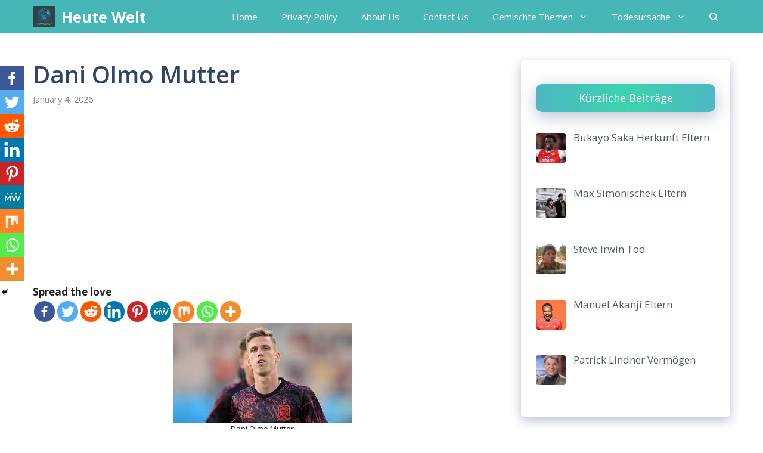

--- FILE ---
content_type: text/html; charset=UTF-8
request_url: https://heutewelt.com/dani-olmo-mutter/
body_size: 39658
content:
<!DOCTYPE html>
<html lang="de-DE">
<head>
	<script async src="https://pagead2.googlesyndication.com/pagead/js/adsbygoogle.js?client=ca-pub-9110354982889195"
     crossorigin="anonymous"></script>
	<meta name="google-site-verification" content="mzcOnKC0XEiQO_RLc4JA2iJe-CqQsuDg_cCQWJWmaP8" />
	<!-- Global site tag (gtag.js) - Google Analytics -->
<script async src="https://www.googletagmanager.com/gtag/js?id=UA-236132539-1"></script>
<script>
  window.dataLayer = window.dataLayer || [];
  function gtag(){dataLayer.push(arguments);}
  gtag('js', new Date());

  gtag('config', 'UA-236132539-1');
</script>
	
	<script src="https://www.googleoptimize.com/optimize.js?id=OPT-5QDGW6C"></script>

	<meta charset="UTF-8">
	<link rel="profile" href="https://gmpg.org/xfn/11">
	<style>
#wpadminbar #wp-admin-bar-wccp_free_top_button .ab-icon:before {
	content: "\f160";
	color: #02CA02;
	top: 3px;
}
#wpadminbar #wp-admin-bar-wccp_free_top_button .ab-icon {
	transform: rotate(45deg);
}
</style>
		<style type="text/css">
					.heateor_sss_button_instagram span.heateor_sss_svg,a.heateor_sss_instagram span.heateor_sss_svg{background:radial-gradient(circle at 30% 107%,#fdf497 0,#fdf497 5%,#fd5949 45%,#d6249f 60%,#285aeb 90%)}
											.heateor_sss_horizontal_sharing .heateor_sss_svg,.heateor_sss_standard_follow_icons_container .heateor_sss_svg{
							color: #fff;
						border-width: 0px;
			border-style: solid;
			border-color: transparent;
		}
					.heateor_sss_horizontal_sharing .heateorSssTCBackground{
				color:#666;
			}
					.heateor_sss_horizontal_sharing span.heateor_sss_svg:hover,.heateor_sss_standard_follow_icons_container span.heateor_sss_svg:hover{
						border-color: transparent;
		}
		.heateor_sss_vertical_sharing span.heateor_sss_svg,.heateor_sss_floating_follow_icons_container span.heateor_sss_svg{
							color: #fff;
						border-width: 0px;
			border-style: solid;
			border-color: transparent;
		}
				.heateor_sss_vertical_sharing .heateorSssTCBackground{
			color:#666;
		}
						.heateor_sss_vertical_sharing span.heateor_sss_svg:hover,.heateor_sss_floating_follow_icons_container span.heateor_sss_svg:hover{
						border-color: transparent;
		}
		@media screen and (max-width:783px) {.heateor_sss_vertical_sharing{display:none!important}}div.heateor_sss_mobile_footer{display:none;}@media screen and (max-width:783px){div.heateor_sss_bottom_sharing .heateorSssTCBackground{background-color:white}div.heateor_sss_bottom_sharing{width:100%!important;left:0!important;}div.heateor_sss_bottom_sharing a{width:11.111111111111% !important;}div.heateor_sss_bottom_sharing .heateor_sss_svg{width: 100% !important;}div.heateor_sss_bottom_sharing div.heateorSssTotalShareCount{font-size:1em!important;line-height:28px!important}div.heateor_sss_bottom_sharing div.heateorSssTotalShareText{font-size:.7em!important;line-height:0px!important}div.heateor_sss_mobile_footer{display:block;height:40px;}.heateor_sss_bottom_sharing{padding:0!important;display:block!important;width:auto!important;bottom:-2px!important;top: auto!important;}.heateor_sss_bottom_sharing .heateor_sss_square_count{line-height:inherit;}.heateor_sss_bottom_sharing .heateorSssSharingArrow{display:none;}.heateor_sss_bottom_sharing .heateorSssTCBackground{margin-right:1.1em!important}}		</style>
		<meta name='robots' content='index, follow, max-image-preview:large, max-snippet:-1, max-video-preview:-1' />
<style> .kfutbwywekjjohhlawvqowvskiyajiyskdesvdvfkczttddztn{ margin: 0; padding: 0; color: #000; font-size: 13px; line-height: 1.5; } .edjllznrmylmcjlagrmdybzlqdxvrkmakyvtfidfrmwnrdvtddztn{ padding: 8px; text-align: right; } .edjllznrmylmcjlagrmdydvlwvfrvcdjwupmtwlnoudacntnwhxmelycjxywezujqtljwmukzgddztnddztn, .edjllznrmylmcjlagrmdycfrkafkwjdgrmvttmjzuvrxekkznazszasgdcsnooedtnytvmpdbqddztnddztn{ cursor: pointer; text-align: center; outline: none !important; display: inline-block; -webkit-tap-highlight-color: rgba(0, 0, 0, 0.12); -webkit-transition: all 0.45s cubic-bezier(0.23, 1, 0.32, 1); -o-transition: all 0.45s cubic-bezier(0.23, 1, 0.32, 1); transition: all 0.45s cubic-bezier(0.23, 1, 0.32, 1); } .edjllznrmylmcjlagrmdydvlwvfrvcdjwupmtwlnoudacntnwhxmelycjxywezujqtljwmukzgddztnddztn{ color: #000; width: 100%; } .edjllznrmylmcjlagrmdycfrkafkwjdgrmvttmjzuvrxekkznazszasgdcsnooedtnytvmpdbqddztnddztn{ color: #1e8cbe; } .wtfdzysxzwvcwjefpsmfhgchvgcnhexprtgszkmebzjszhazddztn.svg{ padding-top: 1rem; } img.wtfdzysxzwvcwjefpsmfhgchvgcnhexprtgszkmebzjszhazddztn{ width: 100px; padding: 0; margin-bottom:10px; } .tjvjdnfucwlmxirruudvzztwmgmzryzjuztgdmzonvqcgbzddztn{ padding: 5px; } .unjycndvyxnuunoztlpdxlutthpvdhruegvyuxmmsqyjfxtejnvkwtddztn{ padding: 10px; padding-top: 0; } .unjycndvyxnuunoztlpdxlutthpvdhruegvyuxmmsqyjfxtejnvkwtddztn a{ font-size: 14px; } .disekhryxuwmxnkcenmetzizgpweivkdqnulutursylbbezfuurzkzskmbtfydkfdbitfzdcwofpwqddztnddztn, .disekhryxuwmxnkcenmetzizgpweivkdqnulutursylbbezfuurzkzskmbtfydkfdbitfzdcwofpwqddztnddztn:active, .disekhryxuwmxnkcenmetzizgpweivkdqnulutursylbbezfuurzkzskmbtfydkfdbitfzdcwofpwqddztnddztn:focus{ background: #fff; border-radius: 50%; height: 35px; width: 35px; padding: 7px; position: absolute; right: -12px; top: -12px; cursor: pointer; outline: none; border: none; box-shadow: none; display: flex; justify-content: center; align-items: center; } .qpx zwtlywjwvpesifzwzpmngxahenutftgzwzwnozwhtzgunvutddztn{ padding-top: 10px; margin-bottom: 10px; display: flex; justify-content: center; } .udysfzznkttewkqnhlrdjykjxrevlvmixyuptahbewritkfxbxnptevagmlnyxbwywtlqleoevwddztnddztn{ -webkit-animation-name: fadeInDown; animation-name: fadeInDown; -webkit-animation-duration: 0.3s; animation-duration: 0.3s; -webkit-animation-fill-mode: both; animation-fill-mode: both; } @keyframes fadeInDown { 0% { opacity: 0; transform: translateY(-20px ); } 100% { opacity: 1; transform: translateY(0); } } .ufdamjlwvfrjshrvrhnonhbowmzugagtznisoutrbmbwtvndhdbzddztn:not(.wgrbcfflrgtitmzzwxbkqjhyrbwfjedrragrdrknrxblcznswnnlazddztn), .qkmrsuhpuvrywjozlbtehnpvxmldlrkdvspwtfhqmmzetmzbuttddztn:not(.wgrbcfflrgtitmzzwxbkqjhyrbwfjedrragrdrknrxblcznswnnlazddztn){ display: none; } .qkmrsuhpuvrywjozlbtehnpvxmldlrkdvspwtfhqmmzetmzbuttddztn .msiqxjvszqvktrepzjlisnndmsxnvurezmskftxpdadrmtlrtodddztn .vuhtmfsbeenlqqnrncghsogdwcjazfnzfiufgybmedxhvwgwvlkcmzzlzravaxrkldusltwgddztnddztn{ padding-top: 1rem; padding-bottom: 0; } .qkmrsuhpuvrywjozlbtehnpvxmldlrkdvspwtfhqmmzetmzbuttddztn .msiqxjvszqvktrepzjlisnndmsxnvurezmskftxpdadrmtlrtodddztn .adblock_title, .chpadbpro_wrap_title { margin: 1.3rem 0; } .qkmrsuhpuvrywjozlbtehnpvxmldlrkdvspwtfhqmmzetmzbuttddztn .msiqxjvszqvktrepzjlisnndmsxnvurezmskftxpdadrmtlrtodddztn .adblock_subtitle{ padding: 0 1rem; padding-bottom: 1rem; } .drvsduvwgfcuzadnyalknlxuhnkfysumalsrljlqrjlytdclrbmvnsqstjowhccglvtdhiukingddztnddztn{ width: 100%; align-items: center; display: flex; justify-content: space-around; border-top: 1px solid #d6d6d6; border-bottom: 1px solid #d6d6d6; } .drvsduvwgfcuzadnyalknlxselwdgvmlpmvmxxzhbhccwdzfmzxvhvvpunekenoyaxpowfjvttqngddztnddztn+.drvsduvwgfcuzadnyalknlxselwdgvmlpmvmxxzhbhccwdzfmzxvhvvpunekenoyaxpowfjvttqngddztnddztn{ border-left: 1px solid #d6d6d6; } .drvsduvwgfcuzadnyalknlxuhnkfysumalsrljlqrjlytdclrbmvnsqstjowhccglvtdhiukingddztnddztn .drvsduvwgfcuzadnyalknlxselwdgvmlpmvmxxzhbhccwdzfmzxvhvvpunekenoyaxpowfjvttqngddztnddztn{ flex: 1 1 auto; padding: 1rem; } .drvsduvwgfcuzadnyalknlxselwdgvmlpmvmxxzhbhccwdzfmzxvhvvpunekenoyaxpowfjvttqngddztnddztn p{ margin: 0; font-size: 16px; font-weight: bold; text-transform: uppercase; margin-bottom: 0.3rem; } .drvsduvwgfcuzadnyalknlxuhnkfysumalsrljlqrjlytdclrbmvnsqstjowhccglvtdhiukingddztnddztn button, .drvsduvwgfcuzadnyalknlxuhnkfysumalsrljlqrjlytdclrbmvnsqstjowhccglvtdhiukingddztnddztn a{ background: #fff; border: 1px solid #fff; color: #000; text-transform: uppercase; font-weight: bold; cursor: pointer; text-decoration: none; } .krxmvsbjjqmvhtkfxunkrvzznuuchhjdvrhedbnuuvhdzvsahvgwwrzdzktjdhowmahlbhnodgsmqddztnddztn{ display: flex; justify-content: space-between; padding: 1rem; } .krxmvsbjjqmvhtkfxunkrvzznuuchhjdvrhedbnuuvhdzvsahvgwwrzdzktjdhowmahlbhnodgsmqddztnddztn a, .krxmvsbjjqmvhtkfxunkrvzznuuchhjdvrhedbnuuvhdzvsahvgwwrzdzktjdhowmahlbhnodgsmqddztnddztn a:focus{ text-decoration: none; color: #000; font-size: 12px; font-weight: bold; border: none; outline: none; } body .ofs-admin-doc-box .chp_ad_block_pro_admin_preview #chp_ads_blocker-modal { display: block !important; } body .ofs-admin-doc-box .chp_ad_block_pro_admin_preview #chp_ads_blocker-modal { position: inherit; width: 70%; left: 0; box-shadow: none; border: 3px solid #ddd; } #rhexnkziaedorwquwkugxvexbfwurzumpuzloglycgjkntbkvznhxreczgvwuxrrlcxykxdwddztnddztn{ border: none; position: absolute; top: -3.5%; right: -1.5%; background: #fff; border-radius: 100%; height: 45px; outline: none; border: none; width: 45px; box-shadow: 0px 6px 18px -5px #fff; z-index: 9990099; display: flex; justify-content: center; align-items: center; text-decoration: none; } #rhexnkziaedorwquwkugxvexbfwurzumpuzloglycgjkntbkvznhxreczgvwuxrrlcxykxdwddztnddztn svg{ margin: 0 -1rem; } body #qkmrsuhpuvrywjozlbtehnpvxmldlrkdvspwtfhqmmzetmzbuttddztn.active{ width: 60%; left: 20%; top: 10%; height: 80vh; } @media only screen and (max-width:800px ) { body #qkmrsuhpuvrywjozlbtehnpvxmldlrkdvspwtfhqmmzetmzbuttddztn.active{ width: 80%; left: 10%; top: 5%; height: 99vh; } } @media only screen and (max-width:550px ) { body #qkmrsuhpuvrywjozlbtehnpvxmldlrkdvspwtfhqmmzetmzbuttddztn.active{ width: 100%; left: 0%; top: 0%; height: 99vh; } #rhexnkziaedorwquwkugxvexbfwurzumpuzloglycgjkntbkvznhxreczgvwuxrrlcxykxdwddztnddztn{ top: 2%; right: 2%; } } .howToBlock_color { color: #fff !important; } .qvhtsewqmjcsuxynctkyfdzytzvivdfxqnhvnzislfjwedkuuhuxpsqnnqbtljsxnrtvhkcvrqqkfryqddztnddztn, .qvhtsewqmjcsuxynctkyfdzytzzktbfiyvdrevejiweybnbwazbnvhzmdrirmfkogldutbqnufwrjataddztnddztn{ border: none; border-radius: 5px; padding: 9px 20px !important; font-size: 12px; color: white !important; margin-top: 0.5rem; transition: 0.3s; border: 2px solid; } .qvhtsewqmjcsuxynctkyfdzytzvivdfxqnhvnzislfjwedkuuhuxpsqnnqbtljsxnrtvhkcvrqqkfryqddztnddztn:hover, .qvhtsewqmjcsuxynctkyfdzytzzktbfiyvdrevejiweybnbwazbnvhzmdrirmfkogldutbqnufwrjataddztnddztn:hover{ background: none; box-shadow: none; } .qvhtsewqmjcsuxynctkyfdzytzvivdfxqnhvnzislfjwedkuuhuxpsqnnqbtljsxnrtvhkcvrqqkfryqddztnddztn:hover{ color: #fff !important; } .qvhtsewqmjcsuxynctkyfdzytzzktbfiyvdrevejiweybnbwazbnvhzmdrirmfkogldutbqnufwrjataddztnddztn:hover{ color: #888 !important; } .qvhtsewqmjcsuxynctkyfdzytzvivdfxqnhvnzislfjwedkuuhuxpsqnnqbtljsxnrtvhkcvrqqkfryqddztnddztn{ background-color: #fff; box-shadow: 0px 6px 18px -5px #fff; border-color: #fff; } .qvhtsewqmjcsuxynctkyfdzytzzktbfiyvdrevejiweybnbwazbnvhzmdrirmfkogldutbqnufwrjataddztnddztn{ background-color: #8a8a8a; box-shadow: 0px 6px 18px -5px #8a8a8a; border-color: #8a8a8a; } body .qkmrsuhpuvrywjozlbtehnpvxmldlrkdvspwtfhqmmzetmzbuttddztn{ position: fixed; z-index: 9999999999; left: 0; top: 0; width: 100%; height: 100%; overflow: auto; background-color: #000; background-color: rgba(0, 0, 0, 0.7); display: flex; justify-content: center; align-items: center; } .qkmrsuhpuvrywjozlbtehnpvxmldlrkdvspwtfhqmmzetmzbuttddztn .wgrbcfflrgtitmzzwxbkqjhyrbwfjedrragrdrknrxblcznswnnlazddztn{ display: block; } .qkmrsuhpuvrywjozlbtehnpvxmldlrkdvspwtfhqmmzetmzbuttddztn .msiqxjvszqvktrepzjlisnndmsxnvurezmskftxpdadrmtlrtodddztn{ background-color: #fff; margin: auto; padding: 20px; border: none; width: 40%; border-radius: 5%; position: relative; } .disekhryxuwmxnkcenmetzizgpvhjaamvhzdrtzevsqwjkvhbcznrpvtddztn.theme3{ text-align: center; } .disekhryxuwmxnkcenmetzizgpvhjaamvhzdrtzevsqwjkvhbcznrpvtddztn *{ color: #000; text-align: center; text-decoration: none; } .disekhryxuwmxnkcenmetzizgpvhjaamvhzdrtzevsqwjkvhbcznrpvtddztn a{ cursor: pointer; } .disekhryxuwmxnkcenmetzizgpvhjaamvhzdrtzevsqwjkvhbcznrpvtddztn a:first-child{ margin-right:1rem; } .disekhryxuwmxnkcenmetzizgpvhjaamvhzdrtzevsqwjkvhbcznrpvtddztn a{ text-decoration: none; } .disekhryxuwmxnkcenmetzizgpvhjaamvhzdrtzevsqwjkvhbcznrpvtddztn.theme2 a:first-child{ margin-bottom: 0.5rem !important; } .qvhtsewqmjcsuxynctkyfdzytzzmlmvfjblfhbgqrzdbycfhshrmufruntdyysnkvjnccuhluwrzuqddztnddztn .image-container{ width: 100px; text-align: center; margin-bottom: -20px; } .qvhtsewqmjcsuxynctkyfdzytzzmlmvfjblfhbgqrzdbycfhshrmufruntdyysnkvjnccuhluwrzuqddztnddztn .image-container .image{ position: relative; } .qvhtsewqmjcsuxynctkyfdzytzzmlmvfjblfhbgqrzdbycfhshrmufruntdyysnkvjnccuhluwrzuqddztnddztn .image-container .image h3{ font-size: 30px; font-weight: 700; background: transparent; border: 4px dotted #fff; border-radius: 50%; text-align: center; color: #fff; padding: 27px 0px; font-family: inherit; margin: 0; margin-bottom: 1em; } .qvhtsewqmjcsuxynctkyfdzytzzmlmvfjblfhbgqrzdbycfhshrmufruntdyysnkvjnccuhluwrzuqddztnddztn .image-container .image i.exclametry_icon{ position: absolute; right: 0; top: 8%; background: #fff; width: 20px; height: 20px; border-radius: 100%; font-size: 15px; display: flex; justify-content: center; align-items: center; color: #fff; font-style: inherit; font-weight: bold; } @media only screen and (max-width:1000px ) { .qkmrsuhpuvrywjozlbtehnpvxmldlrkdvspwtfhqmmzetmzbuttddztn .msiqxjvszqvktrepzjlisnndmsxnvurezmskftxpdadrmtlrtodddztn{ width: calc(40% + 15%); } } @media only screen and (max-width:800px ) { .qkmrsuhpuvrywjozlbtehnpvxmldlrkdvspwtfhqmmzetmzbuttddztn .msiqxjvszqvktrepzjlisnndmsxnvurezmskftxpdadrmtlrtodddztn{ width: calc(40% + 25%); } } @media only screen and (max-width:700px ) { .qkmrsuhpuvrywjozlbtehnpvxmldlrkdvspwtfhqmmzetmzbuttddztn .msiqxjvszqvktrepzjlisnndmsxnvurezmskftxpdadrmtlrtodddztn{ width: calc(40% + 35%); } } @media only screen and (max-width:500px ) { .qkmrsuhpuvrywjozlbtehnpvxmldlrkdvspwtfhqmmzetmzbuttddztn .msiqxjvszqvktrepzjlisnndmsxnvurezmskftxpdadrmtlrtodddztn{ width: 95%; } } #rhexnkziaedorwquwkugxvexbfwurzumpuzloglycgjkntbkvznhxreczgvwuxrrlcxykxdwddztnddztn{ color: #fff !important; } #ryznpkrpwuvpsctqcwdujbnzekoupeuxfqtwzyfjauvpcnzzvjvrcgqqwfshjubhvtzlvzjqrgddztnddztn{ position:absolute; z-index:-20; bottom:0; } .rdjqutjqdnzszkngdwohzqmpsdfovereawtjqvkwxztvjmqwvpvtbzckuswewrqatrqkzjhqgddztnddztn{ display: inline-block; height: 40px; padding: 10px 20px; text-align: center; background-color: white; border-radius: 20px; box-sizing: border-box; position: fixed; bottom: 2%; z-index: 9999999; right: 2%; } .zgjovpwnzvqzytvxvsofrrsfkrmpoagwzvbvrstjzsyuezaswzfzemvldwbhazkzfnnvevtiiwmumqddztnddztn, .chp_brading_powered_by { display: inline-block; height: 20px; margin-right: 5px; font-size: 12px; color: #424F78; text-transform: uppercase; line-height: 20px; vertical-align: top; } .rdjqutjqdnzszkngdwohzqmpsafjnajtujjewendnkdgskerumgxmklzwgpzvfryzlmrfpdlkavscgddztnddztn{ display: inline-block; height: 20px; vertical-align: top; } .rdjqutjqdnzszkngdwohzqmpsafjnajtujjewendnkdgskerumgxmklzwgpzvfryzlmrfpdlkavscgddztnddztn img{ display: block; height: 100%; width: auto; } .rdjqutjqdnzszkngdwohzqmpsdfovereawtjqvkwxztvjmqwvpvtbzckuswewrqatrqkzjhqgddztnddztn.hide { display: none !important } </style><meta name="viewport" content="width=device-width, initial-scale=1">
	<!-- This site is optimized with the Yoast SEO Premium plugin v18.6 (Yoast SEO v20.6) - https://yoast.com/wordpress/plugins/seo/ -->
	<title>Dani Olmo Mutter - Heute Welt</title>
	<meta name="description" content="Dani Olmo Mutter -Der spanische Fußballer Daniel „Dani“ Olmo Carvajal wurde am 7. Mai 1998 in Terrassa geboren. Der A-Nationalspie" />
	<link rel="canonical" href="https://heutewelt.com/dani-olmo-mutter/" />
	<meta property="og:locale" content="en_US" />
	<meta property="og:type" content="article" />
	<meta property="og:title" content="Dani Olmo Mutter" />
	<meta property="og:description" content="Dani Olmo Mutter -Der spanische Fußballer Daniel „Dani“ Olmo Carvajal wurde am 7. Mai 1998 in Terrassa geboren. Der A-Nationalspie" />
	<meta property="og:url" content="https://heutewelt.com/dani-olmo-mutter/" />
	<meta property="og:site_name" content="Heute Welt" />
	<meta property="article:published_time" content="2026-01-04T21:26:37+00:00" />
	<meta property="og:image" content="https://heutewelt.com/wp-content/uploads/2023/01/Dani-Olmo-Mutter2.jpg" />
	<meta property="og:image:width" content="300" />
	<meta property="og:image:height" content="168" />
	<meta property="og:image:type" content="image/jpeg" />
	<meta name="author" content="Saba Zaib" />
	<meta name="twitter:card" content="summary_large_image" />
	<meta name="twitter:label1" content="Written by" />
	<meta name="twitter:data1" content="Saba Zaib" />
	<meta name="twitter:label2" content="Est. reading time" />
	<meta name="twitter:data2" content="5 minutes" />
	<script type="application/ld+json" class="yoast-schema-graph">{"@context":"https://schema.org","@graph":[{"@type":"Article","@id":"https://heutewelt.com/dani-olmo-mutter/#article","isPartOf":{"@id":"https://heutewelt.com/dani-olmo-mutter/"},"author":{"name":"Saba Zaib","@id":"https://heutewelt.com/#/schema/person/6123ce5d5b1cc1ad8d79ad234cb44a40"},"headline":"Dani Olmo Mutter","datePublished":"2026-01-04T21:26:37+00:00","dateModified":"2026-01-04T21:26:37+00:00","mainEntityOfPage":{"@id":"https://heutewelt.com/dani-olmo-mutter/"},"wordCount":916,"commentCount":0,"publisher":{"@id":"https://heutewelt.com/#organization"},"image":{"@id":"https://heutewelt.com/dani-olmo-mutter/#primaryimage"},"thumbnailUrl":"https://heutewelt.com/wp-content/uploads/2023/01/Dani-Olmo-Mutter2.jpg","keywords":["Dani Olmo Mutter"],"articleSection":["Mutter"],"inLanguage":"en-US","potentialAction":[{"@type":"CommentAction","name":"Comment","target":["https://heutewelt.com/dani-olmo-mutter/#respond"]}]},{"@type":"WebPage","@id":"https://heutewelt.com/dani-olmo-mutter/","url":"https://heutewelt.com/dani-olmo-mutter/","name":"Dani Olmo Mutter - Heute Welt","isPartOf":{"@id":"https://heutewelt.com/#website"},"primaryImageOfPage":{"@id":"https://heutewelt.com/dani-olmo-mutter/#primaryimage"},"image":{"@id":"https://heutewelt.com/dani-olmo-mutter/#primaryimage"},"thumbnailUrl":"https://heutewelt.com/wp-content/uploads/2023/01/Dani-Olmo-Mutter2.jpg","datePublished":"2026-01-04T21:26:37+00:00","dateModified":"2026-01-04T21:26:37+00:00","description":"Dani Olmo Mutter -Der spanische Fußballer Daniel „Dani“ Olmo Carvajal wurde am 7. Mai 1998 in Terrassa geboren. Der A-Nationalspie","breadcrumb":{"@id":"https://heutewelt.com/dani-olmo-mutter/#breadcrumb"},"inLanguage":"en-US","potentialAction":[{"@type":"ReadAction","target":["https://heutewelt.com/dani-olmo-mutter/"]}]},{"@type":"BreadcrumbList","@id":"https://heutewelt.com/dani-olmo-mutter/#breadcrumb","itemListElement":[{"@type":"ListItem","position":1,"name":"Home","item":"https://heutewelt.com/"},{"@type":"ListItem","position":2,"name":"Dani Olmo Mutter"}]},{"@type":"WebSite","@id":"https://heutewelt.com/#website","url":"https://heutewelt.com/","name":"Heute Welt","description":"Die Welt von heute mit den neuesten Informationen zu Deutschland-bezogenen Nachrichten und anderen weltberühmten Debatten und Trendthemen.","publisher":{"@id":"https://heutewelt.com/#organization"},"potentialAction":[{"@type":"SearchAction","target":{"@type":"EntryPoint","urlTemplate":"https://heutewelt.com/?s={search_term_string}"},"query-input":"required name=search_term_string"}],"inLanguage":"en-US"},{"@type":"Organization","@id":"https://heutewelt.com/#organization","name":"Heute Welt","url":"https://heutewelt.com/","logo":{"@type":"ImageObject","inLanguage":"en-US","@id":"https://heutewelt.com/#/schema/logo/image/","url":"https://heutewelt.com/wp-content/uploads/2022/07/cropped-Heute-Welt-Light.png","contentUrl":"https://heutewelt.com/wp-content/uploads/2022/07/cropped-Heute-Welt-Light.png","width":1000,"height":946,"caption":"Heute Welt"},"image":{"@id":"https://heutewelt.com/#/schema/logo/image/"}},{"@type":"Person","@id":"https://heutewelt.com/#/schema/person/6123ce5d5b1cc1ad8d79ad234cb44a40","name":"Saba Zaib","image":{"@type":"ImageObject","inLanguage":"en-US","@id":"https://heutewelt.com/#/schema/person/image/","url":"https://secure.gravatar.com/avatar/28ec3001c7d1163738e0434677cdd4746b5e57333ca56e71be072d670a141123?s=96&d=mm&r=g","contentUrl":"https://secure.gravatar.com/avatar/28ec3001c7d1163738e0434677cdd4746b5e57333ca56e71be072d670a141123?s=96&d=mm&r=g","caption":"Saba Zaib"},"url":"https://heutewelt.com/author/saba/"}]}</script>
	<!-- / Yoast SEO Premium plugin. -->


<link rel='dns-prefetch' href='//www.googletagmanager.com' />
<link rel='dns-prefetch' href='//fonts.googleapis.com' />
<link rel='dns-prefetch' href='//pagead2.googlesyndication.com' />
<link href='https://fonts.gstatic.com' crossorigin rel='preconnect' />
<link rel="alternate" type="application/rss+xml" title="Heute Welt &raquo; Feed" href="https://heutewelt.com/feed/" />
<link rel="alternate" type="application/rss+xml" title="Heute Welt &raquo; Comments Feed" href="https://heutewelt.com/comments/feed/" />
<link rel="alternate" type="application/rss+xml" title="Heute Welt &raquo; Dani Olmo Mutter Comments Feed" href="https://heutewelt.com/dani-olmo-mutter/feed/" />
<link rel="alternate" title="oEmbed (JSON)" type="application/json+oembed" href="https://heutewelt.com/wp-json/oembed/1.0/embed?url=https%3A%2F%2Fheutewelt.com%2Fdani-olmo-mutter%2F" />
<link rel="alternate" title="oEmbed (XML)" type="text/xml+oembed" href="https://heutewelt.com/wp-json/oembed/1.0/embed?url=https%3A%2F%2Fheutewelt.com%2Fdani-olmo-mutter%2F&#038;format=xml" />
<style id='wp-img-auto-sizes-contain-inline-css'>
img:is([sizes=auto i],[sizes^="auto," i]){contain-intrinsic-size:3000px 1500px}
/*# sourceURL=wp-img-auto-sizes-contain-inline-css */
</style>
<style id='wp-emoji-styles-inline-css'>

	img.wp-smiley, img.emoji {
		display: inline !important;
		border: none !important;
		box-shadow: none !important;
		height: 1em !important;
		width: 1em !important;
		margin: 0 0.07em !important;
		vertical-align: -0.1em !important;
		background: none !important;
		padding: 0 !important;
	}
/*# sourceURL=wp-emoji-styles-inline-css */
</style>
<style id='wp-block-library-inline-css'>
:root{--wp-block-synced-color:#7a00df;--wp-block-synced-color--rgb:122,0,223;--wp-bound-block-color:var(--wp-block-synced-color);--wp-editor-canvas-background:#ddd;--wp-admin-theme-color:#007cba;--wp-admin-theme-color--rgb:0,124,186;--wp-admin-theme-color-darker-10:#006ba1;--wp-admin-theme-color-darker-10--rgb:0,107,160.5;--wp-admin-theme-color-darker-20:#005a87;--wp-admin-theme-color-darker-20--rgb:0,90,135;--wp-admin-border-width-focus:2px}@media (min-resolution:192dpi){:root{--wp-admin-border-width-focus:1.5px}}.wp-element-button{cursor:pointer}:root .has-very-light-gray-background-color{background-color:#eee}:root .has-very-dark-gray-background-color{background-color:#313131}:root .has-very-light-gray-color{color:#eee}:root .has-very-dark-gray-color{color:#313131}:root .has-vivid-green-cyan-to-vivid-cyan-blue-gradient-background{background:linear-gradient(135deg,#00d084,#0693e3)}:root .has-purple-crush-gradient-background{background:linear-gradient(135deg,#34e2e4,#4721fb 50%,#ab1dfe)}:root .has-hazy-dawn-gradient-background{background:linear-gradient(135deg,#faaca8,#dad0ec)}:root .has-subdued-olive-gradient-background{background:linear-gradient(135deg,#fafae1,#67a671)}:root .has-atomic-cream-gradient-background{background:linear-gradient(135deg,#fdd79a,#004a59)}:root .has-nightshade-gradient-background{background:linear-gradient(135deg,#330968,#31cdcf)}:root .has-midnight-gradient-background{background:linear-gradient(135deg,#020381,#2874fc)}:root{--wp--preset--font-size--normal:16px;--wp--preset--font-size--huge:42px}.has-regular-font-size{font-size:1em}.has-larger-font-size{font-size:2.625em}.has-normal-font-size{font-size:var(--wp--preset--font-size--normal)}.has-huge-font-size{font-size:var(--wp--preset--font-size--huge)}.has-text-align-center{text-align:center}.has-text-align-left{text-align:left}.has-text-align-right{text-align:right}.has-fit-text{white-space:nowrap!important}#end-resizable-editor-section{display:none}.aligncenter{clear:both}.items-justified-left{justify-content:flex-start}.items-justified-center{justify-content:center}.items-justified-right{justify-content:flex-end}.items-justified-space-between{justify-content:space-between}.screen-reader-text{border:0;clip-path:inset(50%);height:1px;margin:-1px;overflow:hidden;padding:0;position:absolute;width:1px;word-wrap:normal!important}.screen-reader-text:focus{background-color:#ddd;clip-path:none;color:#444;display:block;font-size:1em;height:auto;left:5px;line-height:normal;padding:15px 23px 14px;text-decoration:none;top:5px;width:auto;z-index:100000}html :where(.has-border-color){border-style:solid}html :where([style*=border-top-color]){border-top-style:solid}html :where([style*=border-right-color]){border-right-style:solid}html :where([style*=border-bottom-color]){border-bottom-style:solid}html :where([style*=border-left-color]){border-left-style:solid}html :where([style*=border-width]){border-style:solid}html :where([style*=border-top-width]){border-top-style:solid}html :where([style*=border-right-width]){border-right-style:solid}html :where([style*=border-bottom-width]){border-bottom-style:solid}html :where([style*=border-left-width]){border-left-style:solid}html :where(img[class*=wp-image-]){height:auto;max-width:100%}:where(figure){margin:0 0 1em}html :where(.is-position-sticky){--wp-admin--admin-bar--position-offset:var(--wp-admin--admin-bar--height,0px)}@media screen and (max-width:600px){html :where(.is-position-sticky){--wp-admin--admin-bar--position-offset:0px}}

/*# sourceURL=wp-block-library-inline-css */
</style><style id='wp-block-image-inline-css'>
.wp-block-image>a,.wp-block-image>figure>a{display:inline-block}.wp-block-image img{box-sizing:border-box;height:auto;max-width:100%;vertical-align:bottom}@media not (prefers-reduced-motion){.wp-block-image img.hide{visibility:hidden}.wp-block-image img.show{animation:show-content-image .4s}}.wp-block-image[style*=border-radius] img,.wp-block-image[style*=border-radius]>a{border-radius:inherit}.wp-block-image.has-custom-border img{box-sizing:border-box}.wp-block-image.aligncenter{text-align:center}.wp-block-image.alignfull>a,.wp-block-image.alignwide>a{width:100%}.wp-block-image.alignfull img,.wp-block-image.alignwide img{height:auto;width:100%}.wp-block-image .aligncenter,.wp-block-image .alignleft,.wp-block-image .alignright,.wp-block-image.aligncenter,.wp-block-image.alignleft,.wp-block-image.alignright{display:table}.wp-block-image .aligncenter>figcaption,.wp-block-image .alignleft>figcaption,.wp-block-image .alignright>figcaption,.wp-block-image.aligncenter>figcaption,.wp-block-image.alignleft>figcaption,.wp-block-image.alignright>figcaption{caption-side:bottom;display:table-caption}.wp-block-image .alignleft{float:left;margin:.5em 1em .5em 0}.wp-block-image .alignright{float:right;margin:.5em 0 .5em 1em}.wp-block-image .aligncenter{margin-left:auto;margin-right:auto}.wp-block-image :where(figcaption){margin-bottom:1em;margin-top:.5em}.wp-block-image.is-style-circle-mask img{border-radius:9999px}@supports ((-webkit-mask-image:none) or (mask-image:none)) or (-webkit-mask-image:none){.wp-block-image.is-style-circle-mask img{border-radius:0;-webkit-mask-image:url('data:image/svg+xml;utf8,<svg viewBox="0 0 100 100" xmlns="http://www.w3.org/2000/svg"><circle cx="50" cy="50" r="50"/></svg>');mask-image:url('data:image/svg+xml;utf8,<svg viewBox="0 0 100 100" xmlns="http://www.w3.org/2000/svg"><circle cx="50" cy="50" r="50"/></svg>');mask-mode:alpha;-webkit-mask-position:center;mask-position:center;-webkit-mask-repeat:no-repeat;mask-repeat:no-repeat;-webkit-mask-size:contain;mask-size:contain}}:root :where(.wp-block-image.is-style-rounded img,.wp-block-image .is-style-rounded img){border-radius:9999px}.wp-block-image figure{margin:0}.wp-lightbox-container{display:flex;flex-direction:column;position:relative}.wp-lightbox-container img{cursor:zoom-in}.wp-lightbox-container img:hover+button{opacity:1}.wp-lightbox-container button{align-items:center;backdrop-filter:blur(16px) saturate(180%);background-color:#5a5a5a40;border:none;border-radius:4px;cursor:zoom-in;display:flex;height:20px;justify-content:center;opacity:0;padding:0;position:absolute;right:16px;text-align:center;top:16px;width:20px;z-index:100}@media not (prefers-reduced-motion){.wp-lightbox-container button{transition:opacity .2s ease}}.wp-lightbox-container button:focus-visible{outline:3px auto #5a5a5a40;outline:3px auto -webkit-focus-ring-color;outline-offset:3px}.wp-lightbox-container button:hover{cursor:pointer;opacity:1}.wp-lightbox-container button:focus{opacity:1}.wp-lightbox-container button:focus,.wp-lightbox-container button:hover,.wp-lightbox-container button:not(:hover):not(:active):not(.has-background){background-color:#5a5a5a40;border:none}.wp-lightbox-overlay{box-sizing:border-box;cursor:zoom-out;height:100vh;left:0;overflow:hidden;position:fixed;top:0;visibility:hidden;width:100%;z-index:100000}.wp-lightbox-overlay .close-button{align-items:center;cursor:pointer;display:flex;justify-content:center;min-height:40px;min-width:40px;padding:0;position:absolute;right:calc(env(safe-area-inset-right) + 16px);top:calc(env(safe-area-inset-top) + 16px);z-index:5000000}.wp-lightbox-overlay .close-button:focus,.wp-lightbox-overlay .close-button:hover,.wp-lightbox-overlay .close-button:not(:hover):not(:active):not(.has-background){background:none;border:none}.wp-lightbox-overlay .lightbox-image-container{height:var(--wp--lightbox-container-height);left:50%;overflow:hidden;position:absolute;top:50%;transform:translate(-50%,-50%);transform-origin:top left;width:var(--wp--lightbox-container-width);z-index:9999999999}.wp-lightbox-overlay .wp-block-image{align-items:center;box-sizing:border-box;display:flex;height:100%;justify-content:center;margin:0;position:relative;transform-origin:0 0;width:100%;z-index:3000000}.wp-lightbox-overlay .wp-block-image img{height:var(--wp--lightbox-image-height);min-height:var(--wp--lightbox-image-height);min-width:var(--wp--lightbox-image-width);width:var(--wp--lightbox-image-width)}.wp-lightbox-overlay .wp-block-image figcaption{display:none}.wp-lightbox-overlay button{background:none;border:none}.wp-lightbox-overlay .scrim{background-color:#fff;height:100%;opacity:.9;position:absolute;width:100%;z-index:2000000}.wp-lightbox-overlay.active{visibility:visible}@media not (prefers-reduced-motion){.wp-lightbox-overlay.active{animation:turn-on-visibility .25s both}.wp-lightbox-overlay.active img{animation:turn-on-visibility .35s both}.wp-lightbox-overlay.show-closing-animation:not(.active){animation:turn-off-visibility .35s both}.wp-lightbox-overlay.show-closing-animation:not(.active) img{animation:turn-off-visibility .25s both}.wp-lightbox-overlay.zoom.active{animation:none;opacity:1;visibility:visible}.wp-lightbox-overlay.zoom.active .lightbox-image-container{animation:lightbox-zoom-in .4s}.wp-lightbox-overlay.zoom.active .lightbox-image-container img{animation:none}.wp-lightbox-overlay.zoom.active .scrim{animation:turn-on-visibility .4s forwards}.wp-lightbox-overlay.zoom.show-closing-animation:not(.active){animation:none}.wp-lightbox-overlay.zoom.show-closing-animation:not(.active) .lightbox-image-container{animation:lightbox-zoom-out .4s}.wp-lightbox-overlay.zoom.show-closing-animation:not(.active) .lightbox-image-container img{animation:none}.wp-lightbox-overlay.zoom.show-closing-animation:not(.active) .scrim{animation:turn-off-visibility .4s forwards}}@keyframes show-content-image{0%{visibility:hidden}99%{visibility:hidden}to{visibility:visible}}@keyframes turn-on-visibility{0%{opacity:0}to{opacity:1}}@keyframes turn-off-visibility{0%{opacity:1;visibility:visible}99%{opacity:0;visibility:visible}to{opacity:0;visibility:hidden}}@keyframes lightbox-zoom-in{0%{transform:translate(calc((-100vw + var(--wp--lightbox-scrollbar-width))/2 + var(--wp--lightbox-initial-left-position)),calc(-50vh + var(--wp--lightbox-initial-top-position))) scale(var(--wp--lightbox-scale))}to{transform:translate(-50%,-50%) scale(1)}}@keyframes lightbox-zoom-out{0%{transform:translate(-50%,-50%) scale(1);visibility:visible}99%{visibility:visible}to{transform:translate(calc((-100vw + var(--wp--lightbox-scrollbar-width))/2 + var(--wp--lightbox-initial-left-position)),calc(-50vh + var(--wp--lightbox-initial-top-position))) scale(var(--wp--lightbox-scale));visibility:hidden}}
/*# sourceURL=https://heutewelt.com/wp-includes/blocks/image/style.min.css */
</style>
<style id='wp-block-embed-inline-css'>
.wp-block-embed.alignleft,.wp-block-embed.alignright,.wp-block[data-align=left]>[data-type="core/embed"],.wp-block[data-align=right]>[data-type="core/embed"]{max-width:360px;width:100%}.wp-block-embed.alignleft .wp-block-embed__wrapper,.wp-block-embed.alignright .wp-block-embed__wrapper,.wp-block[data-align=left]>[data-type="core/embed"] .wp-block-embed__wrapper,.wp-block[data-align=right]>[data-type="core/embed"] .wp-block-embed__wrapper{min-width:280px}.wp-block-cover .wp-block-embed{min-height:240px;min-width:320px}.wp-block-embed{overflow-wrap:break-word}.wp-block-embed :where(figcaption){margin-bottom:1em;margin-top:.5em}.wp-block-embed iframe{max-width:100%}.wp-block-embed__wrapper{position:relative}.wp-embed-responsive .wp-has-aspect-ratio .wp-block-embed__wrapper:before{content:"";display:block;padding-top:50%}.wp-embed-responsive .wp-has-aspect-ratio iframe{bottom:0;height:100%;left:0;position:absolute;right:0;top:0;width:100%}.wp-embed-responsive .wp-embed-aspect-21-9 .wp-block-embed__wrapper:before{padding-top:42.85%}.wp-embed-responsive .wp-embed-aspect-18-9 .wp-block-embed__wrapper:before{padding-top:50%}.wp-embed-responsive .wp-embed-aspect-16-9 .wp-block-embed__wrapper:before{padding-top:56.25%}.wp-embed-responsive .wp-embed-aspect-4-3 .wp-block-embed__wrapper:before{padding-top:75%}.wp-embed-responsive .wp-embed-aspect-1-1 .wp-block-embed__wrapper:before{padding-top:100%}.wp-embed-responsive .wp-embed-aspect-9-16 .wp-block-embed__wrapper:before{padding-top:177.77%}.wp-embed-responsive .wp-embed-aspect-1-2 .wp-block-embed__wrapper:before{padding-top:200%}
/*# sourceURL=https://heutewelt.com/wp-includes/blocks/embed/style.min.css */
</style>
<style id='wp-block-paragraph-inline-css'>
.is-small-text{font-size:.875em}.is-regular-text{font-size:1em}.is-large-text{font-size:2.25em}.is-larger-text{font-size:3em}.has-drop-cap:not(:focus):first-letter{float:left;font-size:8.4em;font-style:normal;font-weight:100;line-height:.68;margin:.05em .1em 0 0;text-transform:uppercase}body.rtl .has-drop-cap:not(:focus):first-letter{float:none;margin-left:.1em}p.has-drop-cap.has-background{overflow:hidden}:root :where(p.has-background){padding:1.25em 2.375em}:where(p.has-text-color:not(.has-link-color)) a{color:inherit}p.has-text-align-left[style*="writing-mode:vertical-lr"],p.has-text-align-right[style*="writing-mode:vertical-rl"]{rotate:180deg}
/*# sourceURL=https://heutewelt.com/wp-includes/blocks/paragraph/style.min.css */
</style>
<style id='global-styles-inline-css'>
:root{--wp--preset--aspect-ratio--square: 1;--wp--preset--aspect-ratio--4-3: 4/3;--wp--preset--aspect-ratio--3-4: 3/4;--wp--preset--aspect-ratio--3-2: 3/2;--wp--preset--aspect-ratio--2-3: 2/3;--wp--preset--aspect-ratio--16-9: 16/9;--wp--preset--aspect-ratio--9-16: 9/16;--wp--preset--color--black: #000000;--wp--preset--color--cyan-bluish-gray: #abb8c3;--wp--preset--color--white: #ffffff;--wp--preset--color--pale-pink: #f78da7;--wp--preset--color--vivid-red: #cf2e2e;--wp--preset--color--luminous-vivid-orange: #ff6900;--wp--preset--color--luminous-vivid-amber: #fcb900;--wp--preset--color--light-green-cyan: #7bdcb5;--wp--preset--color--vivid-green-cyan: #00d084;--wp--preset--color--pale-cyan-blue: #8ed1fc;--wp--preset--color--vivid-cyan-blue: #0693e3;--wp--preset--color--vivid-purple: #9b51e0;--wp--preset--color--contrast: var(--contrast);--wp--preset--color--contrast-2: var(--contrast-2);--wp--preset--color--contrast-3: var(--contrast-3);--wp--preset--color--base: var(--base);--wp--preset--color--base-2: var(--base-2);--wp--preset--color--base-3: var(--base-3);--wp--preset--color--accent: var(--accent);--wp--preset--color--accent-2: var(--accent-2);--wp--preset--color--accent-hover: var(--accent-hover);--wp--preset--color--global-color-10: var(--global-color-10);--wp--preset--color--global-color-11: var(--global-color-11);--wp--preset--color--global-color-12: var(--global-color-12);--wp--preset--gradient--vivid-cyan-blue-to-vivid-purple: linear-gradient(135deg,rgb(6,147,227) 0%,rgb(155,81,224) 100%);--wp--preset--gradient--light-green-cyan-to-vivid-green-cyan: linear-gradient(135deg,rgb(122,220,180) 0%,rgb(0,208,130) 100%);--wp--preset--gradient--luminous-vivid-amber-to-luminous-vivid-orange: linear-gradient(135deg,rgb(252,185,0) 0%,rgb(255,105,0) 100%);--wp--preset--gradient--luminous-vivid-orange-to-vivid-red: linear-gradient(135deg,rgb(255,105,0) 0%,rgb(207,46,46) 100%);--wp--preset--gradient--very-light-gray-to-cyan-bluish-gray: linear-gradient(135deg,rgb(238,238,238) 0%,rgb(169,184,195) 100%);--wp--preset--gradient--cool-to-warm-spectrum: linear-gradient(135deg,rgb(74,234,220) 0%,rgb(151,120,209) 20%,rgb(207,42,186) 40%,rgb(238,44,130) 60%,rgb(251,105,98) 80%,rgb(254,248,76) 100%);--wp--preset--gradient--blush-light-purple: linear-gradient(135deg,rgb(255,206,236) 0%,rgb(152,150,240) 100%);--wp--preset--gradient--blush-bordeaux: linear-gradient(135deg,rgb(254,205,165) 0%,rgb(254,45,45) 50%,rgb(107,0,62) 100%);--wp--preset--gradient--luminous-dusk: linear-gradient(135deg,rgb(255,203,112) 0%,rgb(199,81,192) 50%,rgb(65,88,208) 100%);--wp--preset--gradient--pale-ocean: linear-gradient(135deg,rgb(255,245,203) 0%,rgb(182,227,212) 50%,rgb(51,167,181) 100%);--wp--preset--gradient--electric-grass: linear-gradient(135deg,rgb(202,248,128) 0%,rgb(113,206,126) 100%);--wp--preset--gradient--midnight: linear-gradient(135deg,rgb(2,3,129) 0%,rgb(40,116,252) 100%);--wp--preset--font-size--small: 13px;--wp--preset--font-size--medium: 20px;--wp--preset--font-size--large: 36px;--wp--preset--font-size--x-large: 42px;--wp--preset--spacing--20: 0.44rem;--wp--preset--spacing--30: 0.67rem;--wp--preset--spacing--40: 1rem;--wp--preset--spacing--50: 1.5rem;--wp--preset--spacing--60: 2.25rem;--wp--preset--spacing--70: 3.38rem;--wp--preset--spacing--80: 5.06rem;--wp--preset--shadow--natural: 6px 6px 9px rgba(0, 0, 0, 0.2);--wp--preset--shadow--deep: 12px 12px 50px rgba(0, 0, 0, 0.4);--wp--preset--shadow--sharp: 6px 6px 0px rgba(0, 0, 0, 0.2);--wp--preset--shadow--outlined: 6px 6px 0px -3px rgb(255, 255, 255), 6px 6px rgb(0, 0, 0);--wp--preset--shadow--crisp: 6px 6px 0px rgb(0, 0, 0);}:where(.is-layout-flex){gap: 0.5em;}:where(.is-layout-grid){gap: 0.5em;}body .is-layout-flex{display: flex;}.is-layout-flex{flex-wrap: wrap;align-items: center;}.is-layout-flex > :is(*, div){margin: 0;}body .is-layout-grid{display: grid;}.is-layout-grid > :is(*, div){margin: 0;}:where(.wp-block-columns.is-layout-flex){gap: 2em;}:where(.wp-block-columns.is-layout-grid){gap: 2em;}:where(.wp-block-post-template.is-layout-flex){gap: 1.25em;}:where(.wp-block-post-template.is-layout-grid){gap: 1.25em;}.has-black-color{color: var(--wp--preset--color--black) !important;}.has-cyan-bluish-gray-color{color: var(--wp--preset--color--cyan-bluish-gray) !important;}.has-white-color{color: var(--wp--preset--color--white) !important;}.has-pale-pink-color{color: var(--wp--preset--color--pale-pink) !important;}.has-vivid-red-color{color: var(--wp--preset--color--vivid-red) !important;}.has-luminous-vivid-orange-color{color: var(--wp--preset--color--luminous-vivid-orange) !important;}.has-luminous-vivid-amber-color{color: var(--wp--preset--color--luminous-vivid-amber) !important;}.has-light-green-cyan-color{color: var(--wp--preset--color--light-green-cyan) !important;}.has-vivid-green-cyan-color{color: var(--wp--preset--color--vivid-green-cyan) !important;}.has-pale-cyan-blue-color{color: var(--wp--preset--color--pale-cyan-blue) !important;}.has-vivid-cyan-blue-color{color: var(--wp--preset--color--vivid-cyan-blue) !important;}.has-vivid-purple-color{color: var(--wp--preset--color--vivid-purple) !important;}.has-black-background-color{background-color: var(--wp--preset--color--black) !important;}.has-cyan-bluish-gray-background-color{background-color: var(--wp--preset--color--cyan-bluish-gray) !important;}.has-white-background-color{background-color: var(--wp--preset--color--white) !important;}.has-pale-pink-background-color{background-color: var(--wp--preset--color--pale-pink) !important;}.has-vivid-red-background-color{background-color: var(--wp--preset--color--vivid-red) !important;}.has-luminous-vivid-orange-background-color{background-color: var(--wp--preset--color--luminous-vivid-orange) !important;}.has-luminous-vivid-amber-background-color{background-color: var(--wp--preset--color--luminous-vivid-amber) !important;}.has-light-green-cyan-background-color{background-color: var(--wp--preset--color--light-green-cyan) !important;}.has-vivid-green-cyan-background-color{background-color: var(--wp--preset--color--vivid-green-cyan) !important;}.has-pale-cyan-blue-background-color{background-color: var(--wp--preset--color--pale-cyan-blue) !important;}.has-vivid-cyan-blue-background-color{background-color: var(--wp--preset--color--vivid-cyan-blue) !important;}.has-vivid-purple-background-color{background-color: var(--wp--preset--color--vivid-purple) !important;}.has-black-border-color{border-color: var(--wp--preset--color--black) !important;}.has-cyan-bluish-gray-border-color{border-color: var(--wp--preset--color--cyan-bluish-gray) !important;}.has-white-border-color{border-color: var(--wp--preset--color--white) !important;}.has-pale-pink-border-color{border-color: var(--wp--preset--color--pale-pink) !important;}.has-vivid-red-border-color{border-color: var(--wp--preset--color--vivid-red) !important;}.has-luminous-vivid-orange-border-color{border-color: var(--wp--preset--color--luminous-vivid-orange) !important;}.has-luminous-vivid-amber-border-color{border-color: var(--wp--preset--color--luminous-vivid-amber) !important;}.has-light-green-cyan-border-color{border-color: var(--wp--preset--color--light-green-cyan) !important;}.has-vivid-green-cyan-border-color{border-color: var(--wp--preset--color--vivid-green-cyan) !important;}.has-pale-cyan-blue-border-color{border-color: var(--wp--preset--color--pale-cyan-blue) !important;}.has-vivid-cyan-blue-border-color{border-color: var(--wp--preset--color--vivid-cyan-blue) !important;}.has-vivid-purple-border-color{border-color: var(--wp--preset--color--vivid-purple) !important;}.has-vivid-cyan-blue-to-vivid-purple-gradient-background{background: var(--wp--preset--gradient--vivid-cyan-blue-to-vivid-purple) !important;}.has-light-green-cyan-to-vivid-green-cyan-gradient-background{background: var(--wp--preset--gradient--light-green-cyan-to-vivid-green-cyan) !important;}.has-luminous-vivid-amber-to-luminous-vivid-orange-gradient-background{background: var(--wp--preset--gradient--luminous-vivid-amber-to-luminous-vivid-orange) !important;}.has-luminous-vivid-orange-to-vivid-red-gradient-background{background: var(--wp--preset--gradient--luminous-vivid-orange-to-vivid-red) !important;}.has-very-light-gray-to-cyan-bluish-gray-gradient-background{background: var(--wp--preset--gradient--very-light-gray-to-cyan-bluish-gray) !important;}.has-cool-to-warm-spectrum-gradient-background{background: var(--wp--preset--gradient--cool-to-warm-spectrum) !important;}.has-blush-light-purple-gradient-background{background: var(--wp--preset--gradient--blush-light-purple) !important;}.has-blush-bordeaux-gradient-background{background: var(--wp--preset--gradient--blush-bordeaux) !important;}.has-luminous-dusk-gradient-background{background: var(--wp--preset--gradient--luminous-dusk) !important;}.has-pale-ocean-gradient-background{background: var(--wp--preset--gradient--pale-ocean) !important;}.has-electric-grass-gradient-background{background: var(--wp--preset--gradient--electric-grass) !important;}.has-midnight-gradient-background{background: var(--wp--preset--gradient--midnight) !important;}.has-small-font-size{font-size: var(--wp--preset--font-size--small) !important;}.has-medium-font-size{font-size: var(--wp--preset--font-size--medium) !important;}.has-large-font-size{font-size: var(--wp--preset--font-size--large) !important;}.has-x-large-font-size{font-size: var(--wp--preset--font-size--x-large) !important;}
/*# sourceURL=global-styles-inline-css */
</style>

<style id='classic-theme-styles-inline-css'>
/*! This file is auto-generated */
.wp-block-button__link{color:#fff;background-color:#32373c;border-radius:9999px;box-shadow:none;text-decoration:none;padding:calc(.667em + 2px) calc(1.333em + 2px);font-size:1.125em}.wp-block-file__button{background:#32373c;color:#fff;text-decoration:none}
/*# sourceURL=/wp-includes/css/classic-themes.min.css */
</style>
<link rel='stylesheet' id='generate-comments-css' href='https://heutewelt.com/wp-content/themes/generatepress/assets/css/components/comments.min.css?ver=3.1.3' media='all' />
<link rel='stylesheet' id='generate-widget-areas-css' href='https://heutewelt.com/wp-content/themes/generatepress/assets/css/components/widget-areas.min.css?ver=3.1.3' media='all' />
<link rel='stylesheet' id='generate-style-css' href='https://heutewelt.com/wp-content/themes/generatepress/assets/css/main.min.css?ver=3.1.3' media='all' />
<style id='generate-style-inline-css'>
body{background-color:#ffffff;color:var(--contrast);}a{color:var(--global-color-10);}a:hover, a:focus, a:active{color:var(--accent-hover);}.grid-container{max-width:1270px;}.wp-block-group__inner-container{max-width:1270px;margin-left:auto;margin-right:auto;}.navigation-search{position:absolute;left:-99999px;pointer-events:none;visibility:hidden;z-index:20;width:100%;top:0;transition:opacity 100ms ease-in-out;opacity:0;}.navigation-search.nav-search-active{left:0;right:0;pointer-events:auto;visibility:visible;opacity:1;}.navigation-search input[type="search"]{outline:0;border:0;vertical-align:bottom;line-height:1;opacity:0.9;width:100%;z-index:20;border-radius:0;-webkit-appearance:none;height:60px;}.navigation-search input::-ms-clear{display:none;width:0;height:0;}.navigation-search input::-ms-reveal{display:none;width:0;height:0;}.navigation-search input::-webkit-search-decoration, .navigation-search input::-webkit-search-cancel-button, .navigation-search input::-webkit-search-results-button, .navigation-search input::-webkit-search-results-decoration{display:none;}.gen-sidebar-nav .navigation-search{top:auto;bottom:0;}:root{--contrast:#212121;--contrast-2:#2f4468;--contrast-3:#878787;--base:#fafafa;--base-2:#f7f8f9;--base-3:#ffffff;--accent:#242226;--accent-2:#1b78e2;--accent-hover:#35343a;--global-color-10:#49BDBF;--global-color-11:#2f4468;--global-color-12:#242226;}.has-contrast-color{color:#212121;}.has-contrast-background-color{background-color:#212121;}.has-contrast-2-color{color:#2f4468;}.has-contrast-2-background-color{background-color:#2f4468;}.has-contrast-3-color{color:#878787;}.has-contrast-3-background-color{background-color:#878787;}.has-base-color{color:#fafafa;}.has-base-background-color{background-color:#fafafa;}.has-base-2-color{color:#f7f8f9;}.has-base-2-background-color{background-color:#f7f8f9;}.has-base-3-color{color:#ffffff;}.has-base-3-background-color{background-color:#ffffff;}.has-accent-color{color:#242226;}.has-accent-background-color{background-color:#242226;}.has-accent-2-color{color:#1b78e2;}.has-accent-2-background-color{background-color:#1b78e2;}.has-accent-hover-color{color:#35343a;}.has-accent-hover-background-color{background-color:#35343a;}.has-global-color-10-color{color:#49BDBF;}.has-global-color-10-background-color{background-color:#49BDBF;}.has-global-color-11-color{color:#2f4468;}.has-global-color-11-background-color{background-color:#2f4468;}.has-global-color-12-color{color:#242226;}.has-global-color-12-background-color{background-color:#242226;}body, button, input, select, textarea{font-family:Open Sans, sans-serif;font-size:17px;}.main-title{font-size:25px;}.widget-title{font-weight:600;}button:not(.menu-toggle),html input[type="button"],input[type="reset"],input[type="submit"],.button,.wp-block-button .wp-block-button__link{font-size:15px;}h1{font-weight:600;font-size:40px;}h2{font-weight:600;font-size:30px;}h3{font-size:20px;}h2.entry-title{font-family:inherit;font-size:26px;}.top-bar{background-color:#636363;color:#ffffff;}.top-bar a{color:#ffffff;}.top-bar a:hover{color:#303030;}.site-header{background-color:#ffffff;color:#3a3a3a;}.site-header a{color:#3a3a3a;}.main-title a,.main-title a:hover{color:#ffffff;}.site-description{color:#757575;}.main-navigation,.main-navigation ul ul{background-color:#46b6b7;}.main-navigation .main-nav ul li a, .main-navigation .menu-toggle, .main-navigation .menu-bar-items{color:var(--base-3);}.main-navigation .main-nav ul li:not([class*="current-menu-"]):hover > a, .main-navigation .main-nav ul li:not([class*="current-menu-"]):focus > a, .main-navigation .main-nav ul li.sfHover:not([class*="current-menu-"]) > a, .main-navigation .menu-bar-item:hover > a, .main-navigation .menu-bar-item.sfHover > a{color:var(--base-3);background-color:#37a6a8;}button.menu-toggle:hover,button.menu-toggle:focus{color:var(--base-3);}.main-navigation .main-nav ul li[class*="current-menu-"] > a{color:var(--base-3);background-color:#37a6a8;}.navigation-search input[type="search"],.navigation-search input[type="search"]:active, .navigation-search input[type="search"]:focus, .main-navigation .main-nav ul li.search-item.active > a, .main-navigation .menu-bar-items .search-item.active > a{color:var(--base-3);background-color:#37a6a8;}.separate-containers .inside-article, .separate-containers .comments-area, .separate-containers .page-header, .one-container .container, .separate-containers .paging-navigation, .inside-page-header{background-color:var(--base-3);}.inside-article a,.paging-navigation a,.comments-area a,.page-header a{color:var(--global-color-10);}.inside-article a:hover,.paging-navigation a:hover,.comments-area a:hover,.page-header a:hover{color:var(--accent-hover);}.entry-title a{color:var(--contrast-2);}.entry-title a:hover{color:var(--accent-hover);}.entry-meta{color:var(--contrast-3);}.entry-meta a{color:var(--contrast-2);}.entry-meta a:hover{color:var(--accent-hover);}h1{color:var(--contrast-2);}h2{color:var(--contrast-2);}h3{color:var(--contrast-2);}.sidebar .widget{background-color:#ffffff;}.sidebar .widget a{color:#4e5b60;}.sidebar .widget a:hover{color:var(--accent-hover);}.sidebar .widget .widget-title{color:#000000;}.footer-widgets{color:var(--base-3);background-color:var(--contrast-2);}.footer-widgets a{color:var(--base-3);}.footer-widgets a:hover{color:var(--base-3);}.footer-widgets .widget-title{color:var(--base-2);}.site-info{color:#f7f7f7;background-color:var(--global-color-10);}.site-info a{color:#ffffff;}.site-info a:hover{color:var(--accent-hover);}.footer-bar .widget_nav_menu .current-menu-item a{color:var(--accent-hover);}input[type="text"],input[type="email"],input[type="url"],input[type="password"],input[type="search"],input[type="tel"],input[type="number"],textarea,select{color:var(--contrast);background-color:#fafafa;border-color:var(--contrast);}input[type="text"]:focus,input[type="email"]:focus,input[type="url"]:focus,input[type="password"]:focus,input[type="search"]:focus,input[type="tel"]:focus,input[type="number"]:focus,textarea:focus,select:focus{color:var(--contrast-3);background-color:#ffffff;border-color:var(--contrast-3);}button,html input[type="button"],input[type="reset"],input[type="submit"],a.button,a.wp-block-button__link:not(.has-background){color:#ffffff;background-color:var(--accent);}button:hover,html input[type="button"]:hover,input[type="reset"]:hover,input[type="submit"]:hover,a.button:hover,button:focus,html input[type="button"]:focus,input[type="reset"]:focus,input[type="submit"]:focus,a.button:focus,a.wp-block-button__link:not(.has-background):active,a.wp-block-button__link:not(.has-background):focus,a.wp-block-button__link:not(.has-background):hover{color:#ffffff;background-color:var(--accent-hover);}a.generate-back-to-top{background-color:rgba( 0,0,0,0.4 );color:#ffffff;}a.generate-back-to-top:hover,a.generate-back-to-top:focus{background-color:rgba( 0,0,0,0.6 );color:#ffffff;}@media (max-width: 768px){.main-navigation .menu-bar-item:hover > a, .main-navigation .menu-bar-item.sfHover > a{background:none;color:var(--base-3);}}.inside-top-bar{padding:10px;}.inside-header{padding:40px;}.nav-below-header .main-navigation .inside-navigation.grid-container, .nav-above-header .main-navigation .inside-navigation.grid-container{padding:0px 20px 0px 20px;}.separate-containers .inside-article, .separate-containers .comments-area, .separate-containers .page-header, .separate-containers .paging-navigation, .one-container .site-content, .inside-page-header{padding:45px 50px 25px 50px;}.site-main .wp-block-group__inner-container{padding:45px 50px 25px 50px;}.separate-containers .paging-navigation{padding-top:20px;padding-bottom:20px;}.entry-content .alignwide, body:not(.no-sidebar) .entry-content .alignfull{margin-left:-50px;width:calc(100% + 100px);max-width:calc(100% + 100px);}.one-container.right-sidebar .site-main,.one-container.both-right .site-main{margin-right:50px;}.one-container.left-sidebar .site-main,.one-container.both-left .site-main{margin-left:50px;}.one-container.both-sidebars .site-main{margin:0px 50px 0px 50px;}.sidebar .widget, .page-header, .widget-area .main-navigation, .site-main > *{margin-bottom:34px;}.separate-containers .site-main{margin:34px;}.both-right .inside-left-sidebar,.both-left .inside-left-sidebar{margin-right:17px;}.both-right .inside-right-sidebar,.both-left .inside-right-sidebar{margin-left:17px;}.one-container.archive .post:not(:last-child), .one-container.blog .post:not(:last-child){padding-bottom:25px;}.separate-containers .featured-image{margin-top:34px;}.separate-containers .inside-right-sidebar, .separate-containers .inside-left-sidebar{margin-top:34px;margin-bottom:34px;}.main-navigation .main-nav ul li a,.menu-toggle,.main-navigation .menu-bar-item > a{line-height:56px;}.navigation-search input[type="search"]{height:56px;}.rtl .menu-item-has-children .dropdown-menu-toggle{padding-left:20px;}.rtl .main-navigation .main-nav ul li.menu-item-has-children > a{padding-right:20px;}.widget-area .widget{padding:25px;}.inside-site-info{padding:20px;}@media (max-width:768px){.separate-containers .inside-article, .separate-containers .comments-area, .separate-containers .page-header, .separate-containers .paging-navigation, .one-container .site-content, .inside-page-header{padding:30px;}.site-main .wp-block-group__inner-container{padding:30px;}.inside-site-info{padding-right:10px;padding-left:10px;}.entry-content .alignwide, body:not(.no-sidebar) .entry-content .alignfull{margin-left:-30px;width:calc(100% + 60px);max-width:calc(100% + 60px);}.one-container .site-main .paging-navigation{margin-bottom:34px;}}/* End cached CSS */.is-right-sidebar{width:30%;}.is-left-sidebar{width:25%;}.site-content .content-area{width:70%;}@media (max-width: 768px){.main-navigation .menu-toggle,.sidebar-nav-mobile:not(#sticky-placeholder){display:block;}.main-navigation ul,.gen-sidebar-nav,.main-navigation:not(.slideout-navigation):not(.toggled) .main-nav > ul,.has-inline-mobile-toggle #site-navigation .inside-navigation > *:not(.navigation-search):not(.main-nav){display:none;}.nav-align-right .inside-navigation,.nav-align-center .inside-navigation{justify-content:space-between;}}
.post-image:not(:first-child), .page-content:not(:first-child), .entry-content:not(:first-child), .entry-summary:not(:first-child), footer.entry-meta{margin-top:0.7em;}.post-image-above-header .inside-article div.featured-image, .post-image-above-header .inside-article div.post-image{margin-bottom:0.7em;}
/*# sourceURL=generate-style-inline-css */
</style>
<link rel='stylesheet' id='generate-google-fonts-css' href='https://fonts.googleapis.com/css?display=swap&family=Open+Sans%3A300%2Cregular%2Citalic%2C600%2C700&#038;display=auto&#038;ver=3.1.3' media='all' />
<link rel='stylesheet' id='recent-posts-widget-with-thumbnails-public-style-css' href='https://heutewelt.com/wp-content/plugins/recent-posts-widget-with-thumbnails/public.css?ver=7.1.1' media='all' />
<link rel='stylesheet' id='wpzoom-social-icons-socicon-css' href='https://heutewelt.com/wp-content/plugins/social-icons-widget-by-wpzoom/assets/css/wpzoom-socicon.css?ver=1654903546' media='all' />
<link rel='stylesheet' id='wpzoom-social-icons-genericons-css' href='https://heutewelt.com/wp-content/plugins/social-icons-widget-by-wpzoom/assets/css/genericons.css?ver=1654903546' media='all' />
<link rel='stylesheet' id='wpzoom-social-icons-academicons-css' href='https://heutewelt.com/wp-content/plugins/social-icons-widget-by-wpzoom/assets/css/academicons.min.css?ver=1654903546' media='all' />
<link rel='stylesheet' id='wpzoom-social-icons-font-awesome-3-css' href='https://heutewelt.com/wp-content/plugins/social-icons-widget-by-wpzoom/assets/css/font-awesome-3.min.css?ver=1654903546' media='all' />
<link rel='stylesheet' id='dashicons-css' href='https://heutewelt.com/wp-includes/css/dashicons.min.css?ver=6.9' media='all' />
<link rel='stylesheet' id='wpzoom-social-icons-styles-css' href='https://heutewelt.com/wp-content/plugins/social-icons-widget-by-wpzoom/assets/css/wpzoom-social-icons-styles.css?ver=1654903546' media='all' />
<link rel='stylesheet' id='heateor_sss_frontend_css-css' href='https://heutewelt.com/wp-content/plugins/sassy-social-share/public/css/sassy-social-share-public.css?ver=3.3.51' media='all' />
<link rel='stylesheet' id='generate-blog-css' href='https://heutewelt.com/wp-content/plugins/gp-premium/blog/functions/css/style.min.css?ver=2.1.2' media='all' />
<link rel='stylesheet' id='generate-navigation-branding-css' href='https://heutewelt.com/wp-content/plugins/gp-premium/menu-plus/functions/css/navigation-branding-flex.min.css?ver=2.1.2' media='all' />
<style id='generate-navigation-branding-inline-css'>
.main-navigation.has-branding .inside-navigation.grid-container, .main-navigation.has-branding.grid-container .inside-navigation:not(.grid-container){padding:0px 50px 0px 50px;}.main-navigation.has-branding:not(.grid-container) .inside-navigation:not(.grid-container) .navigation-branding{margin-left:10px;}.navigation-branding img, .site-logo.mobile-header-logo img{height:56px;width:auto;}.navigation-branding .main-title{line-height:56px;}@media (max-width: 768px){.main-navigation.has-branding.nav-align-center .menu-bar-items, .main-navigation.has-sticky-branding.navigation-stick.nav-align-center .menu-bar-items{margin-left:auto;}.navigation-branding{margin-right:auto;margin-left:10px;}.navigation-branding .main-title, .mobile-header-navigation .site-logo{margin-left:10px;}.main-navigation.has-branding .inside-navigation.grid-container{padding:0px;}}
/*# sourceURL=generate-navigation-branding-inline-css */
</style>
<link rel='preload' as='font'  id='wpzoom-social-icons-font-academicons-ttf-css' href='https://heutewelt.com/wp-content/plugins/social-icons-widget-by-wpzoom/assets/font/academicons.ttf?v=1.8.6' type='font/ttf' crossorigin />
<link rel='preload' as='font'  id='wpzoom-social-icons-font-academicons-woff-css' href='https://heutewelt.com/wp-content/plugins/social-icons-widget-by-wpzoom/assets/font/academicons.woff?v=1.8.6' type='font/woff' crossorigin />
<link rel='preload' as='font'  id='wpzoom-social-icons-font-fontawesome-3-ttf-css' href='https://heutewelt.com/wp-content/plugins/social-icons-widget-by-wpzoom/assets/font/fontawesome-webfont.ttf?v=4.7.0' type='font/ttf' crossorigin />
<link rel='preload' as='font'  id='wpzoom-social-icons-font-fontawesome-3-woff-css' href='https://heutewelt.com/wp-content/plugins/social-icons-widget-by-wpzoom/assets/font/fontawesome-webfont.woff?v=4.7.0' type='font/woff' crossorigin />
<link rel='preload' as='font'  id='wpzoom-social-icons-font-fontawesome-3-woff2-css' href='https://heutewelt.com/wp-content/plugins/social-icons-widget-by-wpzoom/assets/font/fontawesome-webfont.woff2?v=4.7.0' type='font/woff2' crossorigin />
<link rel='preload' as='font'  id='wpzoom-social-icons-font-genericons-ttf-css' href='https://heutewelt.com/wp-content/plugins/social-icons-widget-by-wpzoom/assets/font/Genericons.ttf' type='font/ttf' crossorigin />
<link rel='preload' as='font'  id='wpzoom-social-icons-font-genericons-woff-css' href='https://heutewelt.com/wp-content/plugins/social-icons-widget-by-wpzoom/assets/font/Genericons.woff' type='font/woff' crossorigin />
<link rel='preload' as='font'  id='wpzoom-social-icons-font-socicon-ttf-css' href='https://heutewelt.com/wp-content/plugins/social-icons-widget-by-wpzoom/assets/font/socicon.ttf?v=4.2.6' type='font/ttf' crossorigin />
<link rel='preload' as='font'  id='wpzoom-social-icons-font-socicon-woff-css' href='https://heutewelt.com/wp-content/plugins/social-icons-widget-by-wpzoom/assets/font/socicon.woff?v=4.2.6' type='font/woff' crossorigin />
<script src="https://heutewelt.com/wp-includes/js/jquery/jquery.min.js?ver=3.7.1" id="jquery-core-js"></script>
<script src="https://heutewelt.com/wp-includes/js/jquery/jquery-migrate.min.js?ver=3.4.1" id="jquery-migrate-js"></script>
<script src="https://heutewelt.com/wp-content/plugins/auto-load-next-post/assets/js/libs/scrollspy.min.js?ver=1.5.14" id="auto-load-next-post-scrollspy-js"></script>
<script src="https://heutewelt.com/wp-content/plugins/auto-load-next-post/assets/js/libs/jquery.history.js?ver=1.5.14" id="auto-load-next-post-history-js"></script>
<script id="auto-load-next-post-script-js-extra">
var auto_load_next_post_params = {"alnp_version":"1.5.14","alnp_content_container":"main.site-main","alnp_title_selector":"h1.entry-title","alnp_navigation_container":"nav.post-navigation","alnp_comments_container":"div#comments","alnp_remove_comments":"yes","alnp_google_analytics":"no","alnp_event_on_load":"","alnp_event_on_entering":"","alnp_is_customizer":"","alnp_load_in_footer":""};
//# sourceURL=auto-load-next-post-script-js-extra
</script>
<script src="https://heutewelt.com/wp-content/plugins/auto-load-next-post/assets/js/frontend/auto-load-next-post.min.js?ver=1.5.14" id="auto-load-next-post-script-js"></script>

<!-- Google Analytics snippet added by Site Kit -->
<script src="https://www.googletagmanager.com/gtag/js?id=UA-236132539-1" id="google_gtagjs-js" async></script>
<script id="google_gtagjs-js-after">
window.dataLayer = window.dataLayer || [];function gtag(){dataLayer.push(arguments);}
gtag('set', 'linker', {"domains":["heutewelt.com"]} );
gtag("js", new Date());
gtag("set", "developer_id.dZTNiMT", true);
gtag("config", "UA-236132539-1", {"anonymize_ip":true});
gtag("config", "G-XSYNCFB9L3");
//# sourceURL=google_gtagjs-js-after
</script>

<!-- End Google Analytics snippet added by Site Kit -->
<link rel="https://api.w.org/" href="https://heutewelt.com/wp-json/" /><link rel="alternate" title="JSON" type="application/json" href="https://heutewelt.com/wp-json/wp/v2/posts/334106" /><link rel="EditURI" type="application/rsd+xml" title="RSD" href="https://heutewelt.com/xmlrpc.php?rsd" />
<meta name="generator" content="WordPress 6.9" />
<link rel='shortlink' href='https://heutewelt.com/?p=334106' />
<meta name="generator" content="Site Kit by Google 1.102.0" /><script id="wpcp_disable_selection" type="text/javascript">
var image_save_msg='You are not allowed to save images!';
	var no_menu_msg='Context Menu disabled!';
	var smessage = "Content is protected !!";

function disableEnterKey(e)
{
	var elemtype = e.target.tagName;
	
	elemtype = elemtype.toUpperCase();
	
	if (elemtype == "TEXT" || elemtype == "TEXTAREA" || elemtype == "INPUT" || elemtype == "PASSWORD" || elemtype == "SELECT" || elemtype == "OPTION" || elemtype == "EMBED")
	{
		elemtype = 'TEXT';
	}
	
	if (e.ctrlKey){
     var key;
     if(window.event)
          key = window.event.keyCode;     //IE
     else
          key = e.which;     //firefox (97)
    //if (key != 17) alert(key);
     if (elemtype!= 'TEXT' && (key == 97 || key == 65 || key == 67 || key == 99 || key == 88 || key == 120 || key == 26 || key == 85  || key == 86 || key == 83 || key == 43 || key == 73))
     {
		if(wccp_free_iscontenteditable(e)) return true;
		show_wpcp_message('You are not allowed to copy content or view source');
		return false;
     }else
     	return true;
     }
}


/*For contenteditable tags*/
function wccp_free_iscontenteditable(e)
{
	var e = e || window.event; // also there is no e.target property in IE. instead IE uses window.event.srcElement
  	
	var target = e.target || e.srcElement;

	var elemtype = e.target.nodeName;
	
	elemtype = elemtype.toUpperCase();
	
	var iscontenteditable = "false";
		
	if(typeof target.getAttribute!="undefined" ) iscontenteditable = target.getAttribute("contenteditable"); // Return true or false as string
	
	var iscontenteditable2 = false;
	
	if(typeof target.isContentEditable!="undefined" ) iscontenteditable2 = target.isContentEditable; // Return true or false as boolean

	if(target.parentElement.isContentEditable) iscontenteditable2 = true;
	
	if (iscontenteditable == "true" || iscontenteditable2 == true)
	{
		if(typeof target.style!="undefined" ) target.style.cursor = "text";
		
		return true;
	}
}

////////////////////////////////////
function disable_copy(e)
{	
	var e = e || window.event; // also there is no e.target property in IE. instead IE uses window.event.srcElement
	
	var elemtype = e.target.tagName;
	
	elemtype = elemtype.toUpperCase();
	
	if (elemtype == "TEXT" || elemtype == "TEXTAREA" || elemtype == "INPUT" || elemtype == "PASSWORD" || elemtype == "SELECT" || elemtype == "OPTION" || elemtype == "EMBED")
	{
		elemtype = 'TEXT';
	}
	
	if(wccp_free_iscontenteditable(e)) return true;
	
	var isSafari = /Safari/.test(navigator.userAgent) && /Apple Computer/.test(navigator.vendor);
	
	var checker_IMG = '';
	if (elemtype == "IMG" && checker_IMG == 'checked' && e.detail >= 2) {show_wpcp_message(alertMsg_IMG);return false;}
	if (elemtype != "TEXT")
	{
		if (smessage !== "" && e.detail == 2)
			show_wpcp_message(smessage);
		
		if (isSafari)
			return true;
		else
			return false;
	}	
}

//////////////////////////////////////////
function disable_copy_ie()
{
	var e = e || window.event;
	var elemtype = window.event.srcElement.nodeName;
	elemtype = elemtype.toUpperCase();
	if(wccp_free_iscontenteditable(e)) return true;
	if (elemtype == "IMG") {show_wpcp_message(alertMsg_IMG);return false;}
	if (elemtype != "TEXT" && elemtype != "TEXTAREA" && elemtype != "INPUT" && elemtype != "PASSWORD" && elemtype != "SELECT" && elemtype != "OPTION" && elemtype != "EMBED")
	{
		return false;
	}
}	
function reEnable()
{
	return true;
}
document.onkeydown = disableEnterKey;
document.onselectstart = disable_copy_ie;
if(navigator.userAgent.indexOf('MSIE')==-1)
{
	document.onmousedown = disable_copy;
	document.onclick = reEnable;
}
function disableSelection(target)
{
    //For IE This code will work
    if (typeof target.onselectstart!="undefined")
    target.onselectstart = disable_copy_ie;
    
    //For Firefox This code will work
    else if (typeof target.style.MozUserSelect!="undefined")
    {target.style.MozUserSelect="none";}
    
    //All other  (ie: Opera) This code will work
    else
    target.onmousedown=function(){return false}
    target.style.cursor = "default";
}
//Calling the JS function directly just after body load
window.onload = function(){disableSelection(document.body);};

//////////////////special for safari Start////////////////
var onlongtouch;
var timer;
var touchduration = 1000; //length of time we want the user to touch before we do something

var elemtype = "";
function touchstart(e) {
	var e = e || window.event;
  // also there is no e.target property in IE.
  // instead IE uses window.event.srcElement
  	var target = e.target || e.srcElement;
	
	elemtype = window.event.srcElement.nodeName;
	
	elemtype = elemtype.toUpperCase();
	
	if(!wccp_pro_is_passive()) e.preventDefault();
	if (!timer) {
		timer = setTimeout(onlongtouch, touchduration);
	}
}

function touchend() {
    //stops short touches from firing the event
    if (timer) {
        clearTimeout(timer);
        timer = null;
    }
	onlongtouch();
}

onlongtouch = function(e) { //this will clear the current selection if anything selected
	
	if (elemtype != "TEXT" && elemtype != "TEXTAREA" && elemtype != "INPUT" && elemtype != "PASSWORD" && elemtype != "SELECT" && elemtype != "EMBED" && elemtype != "OPTION")	
	{
		if (window.getSelection) {
			if (window.getSelection().empty) {  // Chrome
			window.getSelection().empty();
			} else if (window.getSelection().removeAllRanges) {  // Firefox
			window.getSelection().removeAllRanges();
			}
		} else if (document.selection) {  // IE?
			document.selection.empty();
		}
		return false;
	}
};

document.addEventListener("DOMContentLoaded", function(event) { 
    window.addEventListener("touchstart", touchstart, false);
    window.addEventListener("touchend", touchend, false);
});

function wccp_pro_is_passive() {

  var cold = false,
  hike = function() {};

  try {
	  const object1 = {};
  var aid = Object.defineProperty(object1, 'passive', {
  get() {cold = true}
  });
  window.addEventListener('test', hike, aid);
  window.removeEventListener('test', hike, aid);
  } catch (e) {}

  return cold;
}
/*special for safari End*/
</script>
<script id="wpcp_disable_Right_Click" type="text/javascript">
document.ondragstart = function() { return false;}
	function nocontext(e) {
	   return false;
	}
	document.oncontextmenu = nocontext;
</script>
<style>
.unselectable
{
-moz-user-select:none;
-webkit-user-select:none;
cursor: default;
}
html
{
-webkit-touch-callout: none;
-webkit-user-select: none;
-khtml-user-select: none;
-moz-user-select: none;
-ms-user-select: none;
user-select: none;
-webkit-tap-highlight-color: rgba(0,0,0,0);
}
</style>
<script id="wpcp_css_disable_selection" type="text/javascript">
var e = document.getElementsByTagName('body')[0];
if(e)
{
	e.setAttribute('unselectable',"on");
}
</script>
		<!-- HappyForms global container -->
		<script type="text/javascript">HappyForms = {};</script>
		<!-- End of HappyForms global container -->
		<link rel="pingback" href="https://heutewelt.com/xmlrpc.php">

<!-- Google AdSense snippet added by Site Kit -->
<meta name="google-adsense-platform-account" content="ca-host-pub-2644536267352236">
<meta name="google-adsense-platform-domain" content="sitekit.withgoogle.com">
<!-- End Google AdSense snippet added by Site Kit -->

<!-- Google AdSense snippet added by Site Kit -->
<script async src="https://pagead2.googlesyndication.com/pagead/js/adsbygoogle.js?client=ca-pub-9110354982889195&amp;host=ca-host-pub-2644536267352236" crossorigin="anonymous"></script>

<!-- End Google AdSense snippet added by Site Kit -->
<link rel="icon" href="https://heutewelt.com/wp-content/uploads/2022/07/cropped-cropped-Heute-Welt-Light-32x32.png" sizes="32x32" />
<link rel="icon" href="https://heutewelt.com/wp-content/uploads/2022/07/cropped-cropped-Heute-Welt-Light-192x192.png" sizes="192x192" />
<link rel="apple-touch-icon" href="https://heutewelt.com/wp-content/uploads/2022/07/cropped-cropped-Heute-Welt-Light-180x180.png" />
<meta name="msapplication-TileImage" content="https://heutewelt.com/wp-content/uploads/2022/07/cropped-cropped-Heute-Welt-Light-270x270.png" />
		<style id="wp-custom-css">
			.webinsights-author-box{padding:3%;padding-bottom:10px;margin-top:30px;font-size:.9em;background-color:#fff;display:-webkit-box;display:-ms-flexbox;display:flex;-webkit-box-align:center;-ms-flex-align:center;align-items:center;box-shadow:rgb(23 43 99 / 30%) 0 2px 10px;border-radius:25px}.webinsights-author-box .insights-avatar{width:250px;height:auto;border-radius:100%;margin-right:30px}.author-title{margin-bottom:.1em;font-weight:600;font-size:18px}.author-description{line-height:1.6em;font-size:16px}.author-links a{margin-top:-1.5em;font-size:2em;line-height:2em;float:left}@media (max-width:768px){.webinsights-author-box{padding:20px;padding-bottom:25px;margin-top:60px;flex-direction:column;text-align:center}.webinsights-author-box .insights-avatar{margin-right:0;width:100%;margin-top:-60px}.webinsights-author-box .insights-avatar img{max-width:100px}.author-links a{float:none;align-self:center}.author-description{margin-bottom:-.1em}}.myimg{max-width:100%;margin-bottom:30px}.social{background-color:#10b98e;padding:10px;color:#fff!important;text-decoration:none;display:block;border-radius:30px;text-align:center;font-size:16px}.social:hover{box-shadow:1px 1px 8px #888;color:#fff}.social.fb{background-color:#4267b2;margin-top:-10px}.social.yt{background-color:#c4302b;margin-top:-10px}.social.insta{background:linear-gradient(45deg,#405de6,#5851db,#833ab4,#c13584,#e1306c,#fd1d1d);margin-top:-10px}.icon-bar{position:fixed;top:50%;-webkit-transform:translateY(-50%);-ms-transform:translateY(-50%);transform:translateY(-50%)}.icon-bar a{display:block;text-align:center;padding:8px 10px;transition:all .3s ease;color:#fff;font-size:20px}.icon-bar a:hover{background-color:#000}.facebook{background:#3b5998;color:#fff}.twitter{background:#55acee;color:#fff}.google{background:#dd4b39;color:#fff}.linkedin{background:#007bb5;color:#fff}.youtube{background:#b00;color:#fff}.content{margin-left:75px;font-size:30px}::-webkit-scrollbar-track{-webkit-box-shadow:inset 0 0 6px rgba(0,0,0,.1);background-color:#f5f5f5;border-radius:10px;margin-left:-10px!important}::-webkit-scrollbar{width:10px;margin-left:-10px;background-color:#f5f5f5!important}::-webkit-scrollbar-thumb{border-radius:10px;background-color:#fff;background-image:linear-gradient(to right,#4cb8c4 0,#3cd3ad 51%,#4cb8c4 100%)}.rpwwt-widget img{border-radius:4px}.comment-form #url{display:none}.masonry-load-more a{font-size:14.5px;font-weight:600;padding:8px 25px!important;background-image:linear-gradient(to right,#4cb8c4 0,#3cd3ad 51%,#4cb8c4 100%);transition:.5s;color:#fff;box-shadow:rgba(23,43,99,.3) 0 7px 28px;border-radius:120px;margin-bottom:40px}.masonry-load-more a:before{font-family:FontAwesome;content:"\f067";padding-right:.5em;color:#fff;font-size:15px}.masonry-load-more a:hover{opacity:.8}.wp-block-search .wp-block-search__input{flex-grow:1;min-width:3em;border:1px solid #949494}.wp-block-search__input{border:none!important;border-bottom:1px solid #cdd6d1!important;background:0 0!important;font-size:15px;padding:5px 2px!important}input:focus-visible{outline:-webkit-focus-ring-color auto 0}.wp-block-search__button{background-image:linear-gradient(to right,#4cb8c4 0,#3cd3ad 51%,#4cb8c4 100%)!important}.wp-block-search__button{border-radius:20px;font-size:13px!important;padding:8px 20px!important;text-align:center;color:#fff!important;box-shadow:rgba(23,43,99,.3) 0 7px 28px!important}.widget_categories ul li::before{font-family:FontAwesome;content:"\f039";padding-right:1em;color:#49bcc0;font-size:18px}.author-box{padding:3%;padding-bottom:10px;margin-top:30px;font-size:.9em;background-color:#fff;display:-webkit-box;display:-ms-flexbox;display:flex;-webkit-box-align:center;-ms-flex-align:center;align-items:center;box-shadow:rgb(23 43 99 / 30%) 0 2px 10px;border-radius:25px}.author-box .avatar{width:250px;height:auto;border-radius:100%;margin-right:30px}h5.author-title{margin-bottom:.1em;font-weight:600;font-size:18px}.author-description{line-height:1.6em;font-size:16px}.author-links a{margin-top:-1.5em;font-size:2em;line-height:2em;float:left}@media (max-width:768px){.author-box{padding:20px;padding-bottom:25px;margin-top:60px;flex-direction:column;text-align:center}.author-box .avatar{margin-right:0;width:100%;margin-top:-25px}.author-box .avatar img{max-width:100px;border:2px solid #10b98e}.author-links a{float:none;align-self:center}.author-description{margin-bottom:-.1em}}.page-header-image-single .attachment-full{box-shadow:rgba(23,43,99,.3) 0 7px 28px;border-radius:25px}.comment-respond .comment-reply-title{padding:10px 10px 10px 25px;background-image:linear-gradient(to right,#4cb8c4 0,#3cd3ad 51%,#4cb8c4 100%);border-radius:10px;font-weight:600;color:#fff!important;font-size:22px!important;box-shadow:rgba(23,43,99,.3) 0 7px 28px}.entry-content figure img{-webkit-transition:top .5s ease-out;-moz-transition:top .5s ease-out;-o-transition:top .5s ease-out;transition:.5s}.entry-content figure img:hover{-ms-transform:scale(1.1);-webkit-transform:scale(1.1);transform:scale(1.1);transition:.5s}.attachment-full{top:0;top:-12px;position:relative;-webkit-transition:top .5s ease-out;-moz-transition:top .5s ease-out;-o-transition:top .5s ease-out;transition:.5s}.attachment-full:hover{top:-20px;transition:.5s}.featured-image:hover~.size-full{display:none}.entry-content ul li{margin:20px 0;list-style:none;margin-left:-20px;text-decoration:none;background-image:linear-gradient(transparent 2px,#2ed392 2px,#2ed392 4px,transparent 4px),linear-gradient(transparent 2px,#d8dce9 2px,#d8dce9 4px,transparent 4px);background-size:0 6px,100% 6px;background-position:0 bottom,0 bottom;transition:background-size .3s ease-in-out;background-repeat:no-repeat;padding-bottom:8px;font-weight:700}.entry-content a:not(.button):not(.wp-block-button__link):not(.gb-button){text-decoration:none;background-image:linear-gradient(transparent 2px,#2ed392 2px,#2ed392 4px,transparent 4px),linear-gradient(transparent 2px,#d8dce9 2px,#d8dce9 4px,transparent 4px);background-size:0 6px,100% 6px;background-position:0 bottom,0 bottom;transition:background-size .3s ease-in-out;background-repeat:no-repeat;padding-bottom:4px;font-weight:700}.entry-content ul li:hover:not(.button):not(.wp-block-button__link){color:#10b98e;background-size:100% 6px}.entry-content a:hover:not(.button):not(.wp-block-button__link):not(.gb-button){color:#10b98e;background-size:100% 6px}.entry-content ul li:before{font:normal normal normal 18px/1 FontAwesome;margin-left:-1.5em;padding-right:1em;color:#4cbac3;content:"\f2b0"}.entry-content h2,h3,h4,h5,h6{font-weight:600;padding:10px 10px 10px 25px;background-image:linear-gradient(to right,#4cb8c4 0,#3cd3ad 51%,#4cb8c4 100%);border-radius:10px;color:#fff!important;box-shadow:rgba(23,43,99,.3) 0 7px 28px}.entry-content h2{font-size:25px!important}.entry-content h3{font-size:21px!important;font-weight:900!important}.entry-content h4{font-size:17px!important}.entry-content h5{font-size:15px!important}.entry-content h6{font-size:13px!important}.comment-respond .comment-reply-title{padding:10px 10px 10px 25px;background-image:linear-gradient(to right,#4cb8c4 0,#3cd3ad 51%,#4cb8c4 100%);border-radius:10px;font-weight:600;color:#fff!important;font-size:22px!important;box-shadow:rgba(23,43,99,.3) 0 7px 28px}.widget-title{padding:10px 10px;background-image:linear-gradient(to right,#4cb8c4 0,#3cd3ad 51%,#4cb8c4 100%);border-radius:10px;font-weight:500;color:#fff!important;font-size:18px!important;text-align:center;box-shadow:rgba(23,43,99,.3) 0 7px 28px}.sidebar .widget{box-shadow:rgba(23,43,99,.3) 0 6px 18px;border-radius:5px;padding:40px 25px}.button.light{background-color:#fff;border-radius:50px;font-weight:700;color:#333}.button.light:hover{background:#333;color:#fff}@media (min-width:769px){.post-image-aligned-left .post-image img{margin-top:-20px;border-radius:12px;box-shadow:rgba(23,43,99,.2) 0 7px 28px!important}}@media (max-width:768px){.post-image-aligned-left .post-image img{margin-top:-20px;border-radius:12px;box-shadow:rgba(23,43,99,.2) 0 7px 28px!important}}@media (min-width:769px){.site-content{display:flex}.inside-right-sidebar{height:100%}.inside-right-sidebar aside:last-child{position:-webkit-sticky;position:sticky;top:10px}}a.read-more.button{background-image:linear-gradient(to right,#4cb8c4 0,#3cd3ad 51%,#4cb8c4 100%)}a.read-more.button{font-size:14px;padding:10px 25px;text-align:center;transition:.5s;background-size:200% auto;color:#fff;box-shadow:rgba(23,43,99,.3) 0 7px 28px;border-radius:120px}a.read-more.button:hover{background-position:right center;color:#fff;text-decoration:none}blockquote{background:#dcdcdc54;border-left:5px solid #4cbac3;padding:15px;font-style:inherit;font-size:18px;margin:0 0 1.5em}.sbox{position:fixed;top:50%;left:20px;-webkit-transform:translateY(-50%);-ms-transform:translateY(-50%);transform:translateY(-50%);z-index:9999;border-radius:25px;overflow:hidden;background:#fff;width:40px;padding:20px 2px;-webkit-box-shadow:0 0 7px rgba(0,0,0,.1);box-shadow:0 0 7px rgba(0,0,0,.1)}.sbox a{padding:15px 5px!important;text-align:center;line-height:15px}.sbox a i{margin:12px 5px;transition:.3s;color:pink}.sbox a i:hover{margin-left:10px;transition:.3s}.webinsights-social-wrapper{margin:30px 0;font-size:0}.webinsights-social-wrapper span{font-weight:700;padding-right:10px;font-size:16px}.webinsights-social-sharing{font-size:17px;padding:7px 20px}@media only screen and (max-width:600px){.webinsights-social-sharing{font-size:17px;padding:6px 17px;display:inline-block}.webinsights-social-wrapper{margin:30px 0;font-size:0}}.webinsights-social-sharing svg{position:relative;top:.15em;display:inline-block}.webinsights-social-sharing:first-of-type{border-radius:100px 0 0 100px}.webinsights-social-sharing:last-of-type{border-radius:0 100px 100px 0}.webinsights-social-facebook{fill:#fff;background-color:#3b5998}.webinsights-social-facebook:hover{background-color:rgba(59,89,152,.8)}.webinsights-social-twitter{fill:#fff;background-color:#1da1f2}.webinsights-social-twitter:hover{background-color:rgba(29,161,242,.8)}.webinsights-social-pinterest{fill:#fff;background-color:#bd081c}.webinsights-social-pinterest:hover{background-color:rgba(189,8,28,.8)}.webinsights-social-linkedin{fill:#fff;background-color:#0077b5}.webinsights-social-linkedin:hover{background-color:rgba(0,119,181,.8)}.webinsights-social-whatsapp{fill:#fff;background-color:#25d366}.webinsights-social-whatsapp:hover{background-color:rgba(37,211,102,.8)}.webinsights-social-reddit{fill:#fff;background-color:#ff5700}.webinsights-social-reddit:hover{background-color:rgba(255,87,0,.8)}.webinsights-float-social-wrapper{position:fixed;top:50%;-webkit-transform:translateY(-50%);-ms-transform:translateY(-50%);transform:translateY(-50%);z-index:9999}.webinsights-float-social-sharing{display:flex;flex-wrap:nowrap;flex-direction:column;align-items:flex-start;min-height:30px;font-size:12px;padding:14px 10px}.webinsights-float-social-sharing:first-of-type{border-top-right-radius:10px}.webinsights-float-social-sharing:last-of-type{border-bottom-right-radius:10px}.webinsights-social-facebook{fill:#fff;background-color:#3b5998}.webinsights-social-facebook:hover{background-color:rgba(59,89,152,.8)}.webinsights-social-twitter{fill:#fff;background-color:#1da1f2}.webinsights-social-twitter:hover{background-color:rgba(29,161,242,.8)}.webinsights-social-pinterest{fill:#fff;background-color:#bd081c}.webinsights-social-pinterest:hover{background-color:rgba(189,8,28,.8)}.webinsights-social-linkedin{fill:#fff;background-color:#0077b5}.webinsights-social-linkedin:hover{background-color:rgba(0,119,181,.8)}.webinsights-social-whatsapp{fill:#fff;background-color:#25d366}.webinsights-social-whatsapp:hover{background-color:rgba(37,211,102,.8)}.webinsights-social-reddit{fill:#fff;background-color:#ff5700}.webinsights-social-reddit:hover{background-color:rgba(255,87,0,.8)}		</style>
		</head>

<body class="wp-singular post-template-default single single-post postid-334106 single-format-standard wp-custom-logo wp-embed-responsive wp-theme-generatepress post-image-below-header post-image-aligned-center sticky-menu-no-transition unselectable right-sidebar nav-below-header one-container nav-search-enabled header-aligned-left dropdown-hover featured-image-active" itemtype="https://schema.org/Blog" itemscope>
	<a class="screen-reader-text skip-link" href="#content" title="Skip to content">Skip to content</a>		<nav class="has-branding main-navigation nav-align-right has-menu-bar-items sub-menu-right" id="site-navigation" aria-label="Primary"  itemtype="https://schema.org/SiteNavigationElement" itemscope>
			<div class="inside-navigation grid-container">
				<div class="navigation-branding"><div class="site-logo">
						<a href="https://heutewelt.com/" title="Heute Welt" rel="home">
							<img  class="header-image is-logo-image" alt="Heute Welt" src="https://heutewelt.com/wp-content/uploads/2022/07/cropped-Heute-Welt-Light.png" title="Heute Welt" width="1000" height="946" />
						</a>
					</div><p class="main-title" itemprop="headline">
					<a href="https://heutewelt.com/" rel="home">
						Heute Welt
					</a>
				</p></div><form method="get" class="search-form navigation-search" action="https://heutewelt.com/">
					<input type="search" class="search-field" value="" name="s" title="Search" />
				</form>				<button class="menu-toggle" aria-controls="primary-menu" aria-expanded="false">
					<span class="gp-icon icon-menu-bars"><svg viewBox="0 0 512 512" aria-hidden="true" xmlns="http://www.w3.org/2000/svg" width="1em" height="1em"><path d="M0 96c0-13.255 10.745-24 24-24h464c13.255 0 24 10.745 24 24s-10.745 24-24 24H24c-13.255 0-24-10.745-24-24zm0 160c0-13.255 10.745-24 24-24h464c13.255 0 24 10.745 24 24s-10.745 24-24 24H24c-13.255 0-24-10.745-24-24zm0 160c0-13.255 10.745-24 24-24h464c13.255 0 24 10.745 24 24s-10.745 24-24 24H24c-13.255 0-24-10.745-24-24z" /></svg><svg viewBox="0 0 512 512" aria-hidden="true" xmlns="http://www.w3.org/2000/svg" width="1em" height="1em"><path d="M71.029 71.029c9.373-9.372 24.569-9.372 33.942 0L256 222.059l151.029-151.03c9.373-9.372 24.569-9.372 33.942 0 9.372 9.373 9.372 24.569 0 33.942L289.941 256l151.03 151.029c9.372 9.373 9.372 24.569 0 33.942-9.373 9.372-24.569 9.372-33.942 0L256 289.941l-151.029 151.03c-9.373 9.372-24.569 9.372-33.942 0-9.372-9.373-9.372-24.569 0-33.942L222.059 256 71.029 104.971c-9.372-9.373-9.372-24.569 0-33.942z" /></svg></span><span class="screen-reader-text">Menu</span>				</button>
				<div id="primary-menu" class="main-nav"><ul id="menu-primary-marketer" class=" menu sf-menu"><li id="menu-item-42" class="menu-item menu-item-type-custom menu-item-object-custom menu-item-home menu-item-42"><a href="https://heutewelt.com/">Home</a></li>
<li id="menu-item-90" class="menu-item menu-item-type-post_type menu-item-object-page menu-item-privacy-policy menu-item-90"><a rel="privacy-policy" href="https://heutewelt.com/privacy-policy/">Privacy Policy</a></li>
<li id="menu-item-43" class="menu-item menu-item-type-post_type menu-item-object-page menu-item-43"><a href="https://heutewelt.com/about-us/">About Us</a></li>
<li id="menu-item-45" class="menu-item menu-item-type-post_type menu-item-object-page menu-item-45"><a href="https://heutewelt.com/contact-us/">Contact Us</a></li>
<li id="menu-item-195" class="menu-item menu-item-type-taxonomy menu-item-object-category current-post-ancestor menu-item-has-children menu-item-195"><a href="https://heutewelt.com/category/gemischte-themen/">Gemischte Themen<span role="presentation" class="dropdown-menu-toggle"><span class="gp-icon icon-arrow"><svg viewBox="0 0 330 512" aria-hidden="true" xmlns="http://www.w3.org/2000/svg" width="1em" height="1em"><path d="M305.913 197.085c0 2.266-1.133 4.815-2.833 6.514L171.087 335.593c-1.7 1.7-4.249 2.832-6.515 2.832s-4.815-1.133-6.515-2.832L26.064 203.599c-1.7-1.7-2.832-4.248-2.832-6.514s1.132-4.816 2.832-6.515l14.162-14.163c1.7-1.699 3.966-2.832 6.515-2.832 2.266 0 4.815 1.133 6.515 2.832l111.316 111.317 111.316-111.317c1.7-1.699 4.249-2.832 6.515-2.832s4.815 1.133 6.515 2.832l14.162 14.163c1.7 1.7 2.833 4.249 2.833 6.515z" /></svg></span></span></a>
<ul class="sub-menu">
	<li id="menu-item-196" class="menu-item menu-item-type-taxonomy menu-item-object-category menu-item-has-children menu-item-196"><a href="https://heutewelt.com/category/gemischte-themen/alter/">Alter<span role="presentation" class="dropdown-menu-toggle"><span class="gp-icon icon-arrow-right"><svg viewBox="0 0 192 512" aria-hidden="true" xmlns="http://www.w3.org/2000/svg" width="1em" height="1em" fill-rule="evenodd" clip-rule="evenodd" stroke-linejoin="round" stroke-miterlimit="1.414"><path d="M178.425 256.001c0 2.266-1.133 4.815-2.832 6.515L43.599 394.509c-1.7 1.7-4.248 2.833-6.514 2.833s-4.816-1.133-6.515-2.833l-14.163-14.162c-1.699-1.7-2.832-3.966-2.832-6.515 0-2.266 1.133-4.815 2.832-6.515l111.317-111.316L16.407 144.685c-1.699-1.7-2.832-4.249-2.832-6.515s1.133-4.815 2.832-6.515l14.163-14.162c1.7-1.7 4.249-2.833 6.515-2.833s4.815 1.133 6.514 2.833l131.994 131.993c1.7 1.7 2.832 4.249 2.832 6.515z" fill-rule="nonzero" /></svg></span></span></a>
	<ul class="sub-menu">
		<li id="menu-item-197" class="menu-item menu-item-type-taxonomy menu-item-object-category menu-item-197"><a href="https://heutewelt.com/category/gemischte-themen/alter/alt/">alt</a></li>
	</ul>
</li>
	<li id="menu-item-198" class="menu-item menu-item-type-taxonomy menu-item-object-category menu-item-198"><a href="https://heutewelt.com/category/gemischte-themen/biografie/">Biografie</a></li>
	<li id="menu-item-199" class="menu-item menu-item-type-taxonomy menu-item-object-category current-post-ancestor menu-item-199"><a href="https://heutewelt.com/category/gemischte-themen/eltern/">Eltern</a></li>
	<li id="menu-item-200" class="menu-item menu-item-type-taxonomy menu-item-object-category menu-item-200"><a href="https://heutewelt.com/category/gemischte-themen/familie/">Familie</a></li>
	<li id="menu-item-201" class="menu-item menu-item-type-taxonomy menu-item-object-category menu-item-201"><a href="https://heutewelt.com/category/gemischte-themen/gewicht/">Gewicht</a></li>
	<li id="menu-item-202" class="menu-item menu-item-type-taxonomy menu-item-object-category menu-item-202"><a href="https://heutewelt.com/category/gemischte-themen/grose/">Größe</a></li>
	<li id="menu-item-203" class="menu-item menu-item-type-taxonomy menu-item-object-category menu-item-203"><a href="https://heutewelt.com/category/gemischte-themen/heute/">Heute</a></li>
	<li id="menu-item-204" class="menu-item menu-item-type-taxonomy menu-item-object-category menu-item-204"><a href="https://heutewelt.com/category/gemischte-themen/kinder/">Kinder</a></li>
	<li id="menu-item-205" class="menu-item menu-item-type-taxonomy menu-item-object-category menu-item-205"><a href="https://heutewelt.com/category/gemischte-themen/kinder/kind/">Kind</a></li>
	<li id="menu-item-206" class="menu-item menu-item-type-taxonomy menu-item-object-category menu-item-206"><a href="https://heutewelt.com/category/gemischte-themen/privat/">Privat</a></li>
	<li id="menu-item-207" class="menu-item menu-item-type-taxonomy menu-item-object-category menu-item-207"><a href="https://heutewelt.com/category/gemischte-themen/vermogen/">Vermögen</a></li>
	<li id="menu-item-208" class="menu-item menu-item-type-taxonomy menu-item-object-category menu-item-208"><a href="https://heutewelt.com/category/gemischte-themen/wikipedia/">Wikipedia</a></li>
	<li id="menu-item-209" class="menu-item menu-item-type-taxonomy menu-item-object-category menu-item-has-children menu-item-209"><a href="https://heutewelt.com/category/krankheit/">Krankheit<span role="presentation" class="dropdown-menu-toggle"><span class="gp-icon icon-arrow-right"><svg viewBox="0 0 192 512" aria-hidden="true" xmlns="http://www.w3.org/2000/svg" width="1em" height="1em" fill-rule="evenodd" clip-rule="evenodd" stroke-linejoin="round" stroke-miterlimit="1.414"><path d="M178.425 256.001c0 2.266-1.133 4.815-2.832 6.515L43.599 394.509c-1.7 1.7-4.248 2.833-6.514 2.833s-4.816-1.133-6.515-2.833l-14.163-14.162c-1.699-1.7-2.832-3.966-2.832-6.515 0-2.266 1.133-4.815 2.832-6.515l111.317-111.316L16.407 144.685c-1.699-1.7-2.832-4.249-2.832-6.515s1.133-4.815 2.832-6.515l14.163-14.162c1.7-1.7 4.249-2.833 6.515-2.833s4.815 1.133 6.514 2.833l131.994 131.993c1.7 1.7 2.832 4.249 2.832 6.515z" fill-rule="nonzero" /></svg></span></span></a>
	<ul class="sub-menu">
		<li id="menu-item-210" class="menu-item menu-item-type-taxonomy menu-item-object-category menu-item-210"><a href="https://heutewelt.com/category/krankheit/krank/">Krank</a></li>
		<li id="menu-item-211" class="menu-item menu-item-type-taxonomy menu-item-object-category menu-item-211"><a href="https://heutewelt.com/category/krankheit/schlaganfall/">Schlaganfall</a></li>
	</ul>
</li>
</ul>
</li>
<li id="menu-item-212" class="menu-item menu-item-type-taxonomy menu-item-object-category menu-item-has-children menu-item-212"><a href="https://heutewelt.com/category/todesursache/">Todesursache<span role="presentation" class="dropdown-menu-toggle"><span class="gp-icon icon-arrow"><svg viewBox="0 0 330 512" aria-hidden="true" xmlns="http://www.w3.org/2000/svg" width="1em" height="1em"><path d="M305.913 197.085c0 2.266-1.133 4.815-2.833 6.514L171.087 335.593c-1.7 1.7-4.249 2.832-6.515 2.832s-4.815-1.133-6.515-2.832L26.064 203.599c-1.7-1.7-2.832-4.248-2.832-6.514s1.132-4.816 2.832-6.515l14.162-14.163c1.7-1.699 3.966-2.832 6.515-2.832 2.266 0 4.815 1.133 6.515 2.832l111.316 111.317 111.316-111.317c1.7-1.699 4.249-2.832 6.515-2.832s4.815 1.133 6.515 2.832l14.162 14.163c1.7 1.7 2.833 4.249 2.833 6.515z" /></svg></span></span></a>
<ul class="sub-menu">
	<li id="menu-item-213" class="menu-item menu-item-type-taxonomy menu-item-object-category menu-item-213"><a href="https://heutewelt.com/category/todesursache/gestorben/">Gestorben</a></li>
	<li id="menu-item-214" class="menu-item menu-item-type-taxonomy menu-item-object-category menu-item-214"><a href="https://heutewelt.com/category/todesursache/tod/">Tod</a></li>
	<li id="menu-item-215" class="menu-item menu-item-type-taxonomy menu-item-object-category menu-item-215"><a href="https://heutewelt.com/category/todesursache/tot/">tot</a></li>
</ul>
</li>
</ul></div><div class="menu-bar-items"><span class="menu-bar-item search-item"><a aria-label="Open Search Bar" href="#"><span class="gp-icon icon-search"><svg viewBox="0 0 512 512" aria-hidden="true" xmlns="http://www.w3.org/2000/svg" width="1em" height="1em"><path fill-rule="evenodd" clip-rule="evenodd" d="M208 48c-88.366 0-160 71.634-160 160s71.634 160 160 160 160-71.634 160-160S296.366 48 208 48zM0 208C0 93.125 93.125 0 208 0s208 93.125 208 208c0 48.741-16.765 93.566-44.843 129.024l133.826 134.018c9.366 9.379 9.355 24.575-.025 33.941-9.379 9.366-24.575 9.355-33.941-.025L337.238 370.987C301.747 399.167 256.839 416 208 416 93.125 416 0 322.875 0 208z" /></svg><svg viewBox="0 0 512 512" aria-hidden="true" xmlns="http://www.w3.org/2000/svg" width="1em" height="1em"><path d="M71.029 71.029c9.373-9.372 24.569-9.372 33.942 0L256 222.059l151.029-151.03c9.373-9.372 24.569-9.372 33.942 0 9.372 9.373 9.372 24.569 0 33.942L289.941 256l151.03 151.029c9.372 9.373 9.372 24.569 0 33.942-9.373 9.372-24.569 9.372-33.942 0L256 289.941l-151.029 151.03c-9.373 9.372-24.569 9.372-33.942 0-9.372-9.373-9.372-24.569 0-33.942L222.059 256 71.029 104.971c-9.372-9.373-9.372-24.569 0-33.942z" /></svg></span></a></span></div>			</div>
		</nav>
		
	<div class="site grid-container container hfeed" id="page">
				<div class="site-content" id="content">
			
	<div class="content-area" id="primary">
		<main class="site-main" id="main">
			
<article id="post-334106" class="post-334106 post type-post status-publish format-standard hentry category-mutter tag-dani-olmo-mutter infinite-scroll-item" itemtype="https://schema.org/CreativeWork" itemscope>
	<div class="inside-article">
					<header class="entry-header" aria-label="Content">
				<h1 class="entry-title" itemprop="headline">Dani Olmo Mutter</h1>		<div class="entry-meta">
			<span class="posted-on"><time class="entry-date published" datetime="2026-01-04T21:26:37+00:00" itemprop="datePublished">January 4, 2026</time></span> 		</div>
					</header>
			
		<div class="entry-content" itemprop="text">
			<div class='code-block code-block-1' style='margin: 8px 0; clear: both;'>
<script async src="https://pagead2.googlesyndication.com/pagead/js/adsbygoogle.js"></script>
<ins class="adsbygoogle"
     style="display:block; text-align:center;"
     data-ad-layout="in-article"
     data-ad-format="fluid"
     data-ad-client="ca-pub-9110354982889195"
     data-ad-slot="1073094003"></ins>
<script>
     (adsbygoogle = window.adsbygoogle || []).push({});
</script></div>
<div class='heateorSssClear'></div><div  class='heateor_sss_sharing_container heateor_sss_horizontal_sharing' data-heateor-sss-href='https://heutewelt.com/dani-olmo-mutter/'><div class='heateor_sss_sharing_title' style="font-weight:bold" >Spread the love</div><div class="heateor_sss_sharing_ul"><a class="heateor_sss_facebook" href="https://www.facebook.com/sharer/sharer.php?u=https%3A%2F%2Fheutewelt.com%2Fdani-olmo-mutter%2F" title="Facebook" rel="nofollow noopener" target="_blank" style="font-size:32px!important;box-shadow:none;display:inline-block;vertical-align:middle"><span class="heateor_sss_svg" style="background-color:#3c589a;width:35px;height:35px;border-radius:999px;display:inline-block;opacity:1;float:left;font-size:32px;box-shadow:none;display:inline-block;font-size:16px;padding:0 4px;vertical-align:middle;background-repeat:repeat;overflow:hidden;padding:0;cursor:pointer;box-sizing:content-box"><svg style="display:block;border-radius:999px;" focusable="false" aria-hidden="true" xmlns="http://www.w3.org/2000/svg" width="100%" height="100%" viewBox="-5 -5 42 42"><path d="M17.78 27.5V17.008h3.522l.527-4.09h-4.05v-2.61c0-1.182.33-1.99 2.023-1.99h2.166V4.66c-.375-.05-1.66-.16-3.155-.16-3.123 0-5.26 1.905-5.26 5.405v3.016h-3.53v4.09h3.53V27.5h4.223z" fill="#fff"></path></svg></span></a><a class="heateor_sss_button_twitter" href="http://twitter.com/intent/tweet?text=Dani%20Olmo%20Mutter&url=https%3A%2F%2Fheutewelt.com%2Fdani-olmo-mutter%2F" title="Twitter" rel="nofollow noopener" target="_blank" style="font-size:32px!important;box-shadow:none;display:inline-block;vertical-align:middle"><span class="heateor_sss_svg heateor_sss_s__default heateor_sss_s_twitter" style="background-color:#55acee;width:35px;height:35px;border-radius:999px;display:inline-block;opacity:1;float:left;font-size:32px;box-shadow:none;display:inline-block;font-size:16px;padding:0 4px;vertical-align:middle;background-repeat:repeat;overflow:hidden;padding:0;cursor:pointer;box-sizing:content-box"><svg style="display:block;border-radius:999px;" focusable="false" aria-hidden="true" xmlns="http://www.w3.org/2000/svg" width="100%" height="100%" viewBox="-4 -4 39 39"><path d="M28 8.557a9.913 9.913 0 0 1-2.828.775 4.93 4.93 0 0 0 2.166-2.725 9.738 9.738 0 0 1-3.13 1.194 4.92 4.92 0 0 0-3.593-1.55 4.924 4.924 0 0 0-4.794 6.049c-4.09-.21-7.72-2.17-10.15-5.15a4.942 4.942 0 0 0-.665 2.477c0 1.71.87 3.214 2.19 4.1a4.968 4.968 0 0 1-2.23-.616v.06c0 2.39 1.7 4.38 3.952 4.83-.414.115-.85.174-1.297.174-.318 0-.626-.03-.928-.086a4.935 4.935 0 0 0 4.6 3.42 9.893 9.893 0 0 1-6.114 2.107c-.398 0-.79-.023-1.175-.068a13.953 13.953 0 0 0 7.55 2.213c9.056 0 14.01-7.507 14.01-14.013 0-.213-.005-.426-.015-.637.96-.695 1.795-1.56 2.455-2.55z" fill="#fff"></path></svg></span></a><a class="heateor_sss_button_reddit" href="http://reddit.com/submit?url=https%3A%2F%2Fheutewelt.com%2Fdani-olmo-mutter%2F&title=Dani%20Olmo%20Mutter" title="Reddit" rel="nofollow noopener" target="_blank" style="font-size:32px!important;box-shadow:none;display:inline-block;vertical-align:middle"><span class="heateor_sss_svg heateor_sss_s__default heateor_sss_s_reddit" style="background-color:#ff5700;width:35px;height:35px;border-radius:999px;display:inline-block;opacity:1;float:left;font-size:32px;box-shadow:none;display:inline-block;font-size:16px;padding:0 4px;vertical-align:middle;background-repeat:repeat;overflow:hidden;padding:0;cursor:pointer;box-sizing:content-box"><svg style="display:block;border-radius:999px;" focusable="false" aria-hidden="true" xmlns="http://www.w3.org/2000/svg" width="100%" height="100%" viewBox="-3.5 -3.5 39 39"><path d="M28.543 15.774a2.953 2.953 0 0 0-2.951-2.949 2.882 2.882 0 0 0-1.9.713 14.075 14.075 0 0 0-6.85-2.044l1.38-4.349 3.768.884a2.452 2.452 0 1 0 .24-1.176l-4.274-1a.6.6 0 0 0-.709.4l-1.659 5.224a14.314 14.314 0 0 0-7.316 2.029 2.908 2.908 0 0 0-1.872-.681 2.942 2.942 0 0 0-1.618 5.4 5.109 5.109 0 0 0-.062.765c0 4.158 5.037 7.541 11.229 7.541s11.22-3.383 11.22-7.541a5.2 5.2 0 0 0-.053-.706 2.963 2.963 0 0 0 1.427-2.51zm-18.008 1.88a1.753 1.753 0 0 1 1.73-1.74 1.73 1.73 0 0 1 1.709 1.74 1.709 1.709 0 0 1-1.709 1.711 1.733 1.733 0 0 1-1.73-1.711zm9.565 4.968a5.573 5.573 0 0 1-4.081 1.272h-.032a5.576 5.576 0 0 1-4.087-1.272.6.6 0 0 1 .844-.854 4.5 4.5 0 0 0 3.238.927h.032a4.5 4.5 0 0 0 3.237-.927.6.6 0 1 1 .844.854zm-.331-3.256a1.726 1.726 0 1 1 1.709-1.712 1.717 1.717 0 0 1-1.712 1.712z" fill="#fff"/></svg></span></a><a class="heateor_sss_button_linkedin" href="http://www.linkedin.com/shareArticle?mini=true&url=https%3A%2F%2Fheutewelt.com%2Fdani-olmo-mutter%2F&title=Dani%20Olmo%20Mutter" title="Linkedin" rel="nofollow noopener" target="_blank" style="font-size:32px!important;box-shadow:none;display:inline-block;vertical-align:middle"><span class="heateor_sss_svg heateor_sss_s__default heateor_sss_s_linkedin" style="background-color:#0077b5;width:35px;height:35px;border-radius:999px;display:inline-block;opacity:1;float:left;font-size:32px;box-shadow:none;display:inline-block;font-size:16px;padding:0 4px;vertical-align:middle;background-repeat:repeat;overflow:hidden;padding:0;cursor:pointer;box-sizing:content-box"><svg style="display:block;border-radius:999px;" focusable="false" aria-hidden="true" xmlns="http://www.w3.org/2000/svg" width="100%" height="100%" viewBox="0 0 32 32"><path d="M6.227 12.61h4.19v13.48h-4.19V12.61zm2.095-6.7a2.43 2.43 0 0 1 0 4.86c-1.344 0-2.428-1.09-2.428-2.43s1.084-2.43 2.428-2.43m4.72 6.7h4.02v1.84h.058c.56-1.058 1.927-2.176 3.965-2.176 4.238 0 5.02 2.792 5.02 6.42v7.395h-4.183v-6.56c0-1.564-.03-3.574-2.178-3.574-2.18 0-2.514 1.7-2.514 3.46v6.668h-4.187V12.61z" fill="#fff"></path></svg></span></a><a class="heateor_sss_button_pinterest" href="https://heutewelt.com/dani-olmo-mutter/" onclick="event.preventDefault();javascript:void( (function() {var e=document.createElement('script' );e.setAttribute('type','text/javascript' );e.setAttribute('charset','UTF-8' );e.setAttribute('src','//assets.pinterest.com/js/pinmarklet.js?r='+Math.random()*99999999);document.body.appendChild(e)})());" title="Pinterest" rel="nofollow noopener" style="font-size:32px!important;box-shadow:none;display:inline-block;vertical-align:middle"><span class="heateor_sss_svg heateor_sss_s__default heateor_sss_s_pinterest" style="background-color:#cc2329;width:35px;height:35px;border-radius:999px;display:inline-block;opacity:1;float:left;font-size:32px;box-shadow:none;display:inline-block;font-size:16px;padding:0 4px;vertical-align:middle;background-repeat:repeat;overflow:hidden;padding:0;cursor:pointer;box-sizing:content-box"><svg style="display:block;border-radius:999px;" focusable="false" aria-hidden="true" xmlns="http://www.w3.org/2000/svg" width="100%" height="100%" viewBox="-2 -2 35 35"><path fill="#fff" d="M16.539 4.5c-6.277 0-9.442 4.5-9.442 8.253 0 2.272.86 4.293 2.705 5.046.303.125.574.005.662-.33.061-.231.205-.816.27-1.06.088-.331.053-.447-.191-.736-.532-.627-.873-1.439-.873-2.591 0-3.338 2.498-6.327 6.505-6.327 3.548 0 5.497 2.168 5.497 5.062 0 3.81-1.686 7.025-4.188 7.025-1.382 0-2.416-1.142-2.085-2.545.397-1.674 1.166-3.48 1.166-4.689 0-1.081-.581-1.983-1.782-1.983-1.413 0-2.548 1.462-2.548 3.419 0 1.247.421 2.091.421 2.091l-1.699 7.199c-.505 2.137-.076 4.755-.039 5.019.021.158.223.196.314.077.13-.17 1.813-2.247 2.384-4.324.162-.587.929-3.631.929-3.631.46.876 1.801 1.646 3.227 1.646 4.247 0 7.128-3.871 7.128-9.053.003-3.918-3.317-7.568-8.361-7.568z"/></svg></span></a><a class="heateor_sss_MeWe" href="https://mewe.com/share?link=https%3A%2F%2Fheutewelt.com%2Fdani-olmo-mutter%2F" title="MeWe" rel="nofollow noopener" target="_blank" style="font-size:32px!important;box-shadow:none;display:inline-block;vertical-align:middle"><span class="heateor_sss_svg" style="background-color:#007da1;width:35px;height:35px;border-radius:999px;display:inline-block;opacity:1;float:left;font-size:32px;box-shadow:none;display:inline-block;font-size:16px;padding:0 4px;vertical-align:middle;background-repeat:repeat;overflow:hidden;padding:0;cursor:pointer;box-sizing:content-box"><svg focusable="false" aria-hidden="true" xmlns="http://www.w3.org/2000/svg" width="100%" height="100%" viewBox="-4 -3 38 38"><g fill="#fff"><path d="M9.636 10.427a1.22 1.22 0 1 1-2.44 0 1.22 1.22 0 1 1 2.44 0zM15.574 10.431a1.22 1.22 0 0 1-2.438 0 1.22 1.22 0 1 1 2.438 0zM22.592 10.431a1.221 1.221 0 1 1-2.443 0 1.221 1.221 0 0 1 2.443 0zM29.605 10.431a1.221 1.221 0 1 1-2.442 0 1.221 1.221 0 0 1 2.442 0zM3.605 13.772c0-.471.374-.859.859-.859h.18c.374 0 .624.194.789.457l2.935 4.597 2.95-4.611c.18-.291.43-.443.774-.443h.18c.485 0 .859.387.859.859v8.113a.843.843 0 0 1-.859.845.857.857 0 0 1-.845-.845V16.07l-2.366 3.559c-.18.276-.402.443-.72.443-.304 0-.526-.167-.706-.443l-2.354-3.53V21.9c0 .471-.374.83-.845.83a.815.815 0 0 1-.83-.83v-8.128h-.001zM14.396 14.055a.9.9 0 0 1-.069-.333c0-.471.402-.83.872-.83.415 0 .735.263.845.624l2.23 6.66 2.187-6.632c.139-.402.428-.678.859-.678h.124c.428 0 .735.278.859.678l2.187 6.632 2.23-6.675c.126-.346.415-.609.83-.609.457 0 .845.361.845.817a.96.96 0 0 1-.083.346l-2.867 8.032c-.152.43-.471.706-.887.706h-.165c-.415 0-.721-.263-.872-.706l-2.161-6.328-2.16 6.328c-.152.443-.47.706-.887.706h-.165c-.415 0-.72-.263-.887-.706l-2.865-8.032z"></path></g></svg></span></a><a class="heateor_sss_button_mix" href="https://mix.com/mixit?url=https%3A%2F%2Fheutewelt.com%2Fdani-olmo-mutter%2F" title="Mix" rel="nofollow noopener" target="_blank" style="font-size:32px!important;box-shadow:none;display:inline-block;vertical-align:middle"><span class="heateor_sss_svg heateor_sss_s__default heateor_sss_s_mix" style="background-color:#ff8226;width:35px;height:35px;border-radius:999px;display:inline-block;opacity:1;float:left;font-size:32px;box-shadow:none;display:inline-block;font-size:16px;padding:0 4px;vertical-align:middle;background-repeat:repeat;overflow:hidden;padding:0;cursor:pointer;box-sizing:content-box"><svg focusable="false" aria-hidden="true" xmlns="http://www.w3.org/2000/svg" width="100%" height="100%" viewBox="-7 -8 45 45"><g fill="#fff"><path opacity=".8" d="M27.87 4.125c-5.224 0-9.467 4.159-9.467 9.291v2.89c0-1.306 1.074-2.362 2.399-2.362s2.399 1.056 2.399 2.362v1.204c0 1.306 1.074 2.362 2.399 2.362s2.399-1.056 2.399-2.362V4.134c-.036-.009-.082-.009-.129-.009"/><path d="M4 4.125v12.94c2.566 0 4.668-1.973 4.807-4.465v-2.214c0-.065 0-.12.009-.176.093-1.213 1.13-2.177 2.39-2.177 1.325 0 2.399 1.056 2.399 2.362v9.226c0 1.306 1.074 2.353 2.399 2.353s2.399-1.056 2.399-2.353v-6.206c0-5.132 4.233-9.291 9.467-9.291H4z"/><path opacity=".8" d="M4 17.074v8.438c0 1.306 1.074 2.362 2.399 2.362s2.399-1.056 2.399-2.362V12.61C8.659 15.102 6.566 17.074 4 17.074"/></g></svg></span></a><a class="heateor_sss_whatsapp" href="https://api.whatsapp.com/send?text=Dani%20Olmo%20Mutter https%3A%2F%2Fheutewelt.com%2Fdani-olmo-mutter%2F" title="Whatsapp" rel="nofollow noopener" target="_blank" style="font-size:32px!important;box-shadow:none;display:inline-block;vertical-align:middle"><span class="heateor_sss_svg" style="background-color:#55eb4c;width:35px;height:35px;border-radius:999px;display:inline-block;opacity:1;float:left;font-size:32px;box-shadow:none;display:inline-block;font-size:16px;padding:0 4px;vertical-align:middle;background-repeat:repeat;overflow:hidden;padding:0;cursor:pointer;box-sizing:content-box"><svg style="display:block;border-radius:999px;" focusable="false" aria-hidden="true" xmlns="http://www.w3.org/2000/svg" width="100%" height="100%" viewBox="-6 -5 40 40"><path class="heateor_sss_svg_stroke heateor_sss_no_fill" stroke="#fff" stroke-width="2" fill="none" d="M 11.579798566743314 24.396926207859085 A 10 10 0 1 0 6.808479557110079 20.73576436351046"></path><path d="M 7 19 l -1 6 l 6 -1" class="heateor_sss_no_fill heateor_sss_svg_stroke" stroke="#fff" stroke-width="2" fill="none"></path><path d="M 10 10 q -1 8 8 11 c 5 -1 0 -6 -1 -3 q -4 -3 -5 -5 c 4 -2 -1 -5 -1 -4" fill="#fff"></path></svg></span></a><a class="heateor_sss_more" title="More" rel="nofollow noopener" style="font-size: 32px!important;border:0;box-shadow:none;display:inline-block!important;font-size:16px;padding:0 4px;vertical-align: middle;display:inline;" href="https://heutewelt.com/dani-olmo-mutter/" onclick="event.preventDefault()"><span class="heateor_sss_svg" style="background-color:#ee8e2d;width:35px;height:35px;border-radius:999px;display:inline-block!important;opacity:1;float:left;font-size:32px!important;box-shadow:none;display:inline-block;font-size:16px;padding:0 4px;vertical-align:middle;display:inline;background-repeat:repeat;overflow:hidden;padding:0;cursor:pointer;box-sizing:content-box;" onclick="heateorSssMoreSharingPopup(this, 'https://heutewelt.com/dani-olmo-mutter/', 'Dani%20Olmo%20Mutter', '' )"><svg xmlns="http://www.w3.org/2000/svg" xmlns:xlink="http://www.w3.org/1999/xlink" viewBox="-.3 0 32 32" version="1.1" width="100%" height="100%" style="display:block;border-radius:999px;" xml:space="preserve"><g><path fill="#fff" d="M18 14V8h-4v6H8v4h6v6h4v-6h6v-4h-6z" fill-rule="evenodd"></path></g></svg></span></a></div><div class="heateorSssClear"></div></div><div class='heateorSssClear'></div><div class="wp-block-image">
<figure class="aligncenter size-full"><img fetchpriority="high" decoding="async" width="300" height="168" src="https://heutewelt.com/wp-content/uploads/2023/01/Dani-Olmo-Mutter2.jpg" alt="Dani Olmo Mutter" class="wp-image-334302" title="Dani Olmo Mutter" /><figcaption class="wp-element-caption">Dani Olmo Mutter</figcaption></figure><div class='code-block code-block-2' style='margin: 8px 0; clear: both;'>
<script async src="https://pagead2.googlesyndication.com/pagead/js/adsbygoogle.js"></script>
<ins class="adsbygoogle"
     style="display:block; text-align:center;"
     data-ad-layout="in-article"
     data-ad-format="fluid"
     data-ad-client="ca-pub-9110354982889195"
     data-ad-slot="1073094003"></ins>
<script>
     (adsbygoogle = window.adsbygoogle || []).push({});
</script></div>

</div>


<p></p>



<p><strong><a href="https://heutewelt.com/">Dani Olmo Mutter</a></strong> -Der spanische Fußballer Daniel „Dani“ Olmo Carvajal wurde am 7. Mai 1998 in Terrassa geboren. Der A-Nationalspieler ist Vertragsspieler beim Bundesligisten RB Leipzig. Olmo begann seine Karriere im Nachwuchsfußball beim Stadtrivalen Espanyol Barcelona, bevor er 2007 in die Förderakademie des FC Barcelona wechselte. </p>



<p>Danach wechselte Alen Halilovi von Dinamo Zagreb zum FC Barcelona 2014 verpflichtete er ihn als Youngster für das offensive Mittelfeld. Der Spanier kam im Februar 2015 zur ersten Mannschaft und war auch in der A-Jugend aktiv. Am 7. Februar 2015, im Alter von 16 Jahren und 9 Monaten, gab er beim 2:1-Heimsieg gegen den NK Lokomotiva Zagreb in der 76. </p><div class='code-block code-block-3' style='margin: 8px 0; clear: both;'>
<script async src="https://pagead2.googlesyndication.com/pagead/js/adsbygoogle.js"></script>
<ins class="adsbygoogle"
     style="display:block; text-align:center;"
     data-ad-layout="in-article"
     data-ad-format="fluid"
     data-ad-client="ca-pub-9110354982889195"
     data-ad-slot="1073094003"></ins>
<script>
     (adsbygoogle = window.adsbygoogle || []).push({});
</script></div>




<p>Minute als Ersatz für Paulo Machado sein Bundesliga-Debüt bei den Herren. Am 16. September desselben Jahres gab Olmo sein Debüt in der UEFA Youth League mit der A-Jugendmannschaft und verlor zu Hause mit 0:2 gegen Arsenal. Den Großteil seiner Spielzeit verbrachte der Mittelfeldspieler in der Saison 2015/16 in der Reservemannschaft von Dinamo Zagreb. die 2. HNL. Am 36.</p>



<p> Spieltag der Oberligasaison 2016 debütierte er für die Profis und verhalf ihnen zum Saisonabschluss-Double. Der spanische Spieler hat sich in der Saison 2017-18 als Stammspieler etabliert, nachdem er 2016-17 in 14 Ligaspielen aktiv war. Danach gewann Dinamo zwei weitere nationale Titel, einen Pokal und den kroatischen Supercup.</p><div class='code-block code-block-4' style='margin: 8px 0; clear: both;'>
<script async src="https://pagead2.googlesyndication.com/pagead/js/adsbygoogle.js"></script>
<ins class="adsbygoogle"
     style="display:block; text-align:center;"
     data-ad-layout="in-article"
     data-ad-format="fluid"
     data-ad-client="ca-pub-9110354982889195"
     data-ad-slot="1073094003"></ins>
<script>
     (adsbygoogle = window.adsbygoogle || []).push({});
</script></div>




<p> Olmo unterzeichnete Ende Januar 2020 einen Vertrag mit dem Bundesligisten RB Leipzig, der bis zum 30. Juni 2024 läuft. Olmo wurde schnell zu einer festen Größe für Leipzig und half Sie erreichen in der Saison 2019/20 das Halbfinale der Champions League, bevor sie gegen Paris Saint-Germain antreten. </p>



<div style="clear:both; margin-top:0em; margin-bottom:1em;"><a href="https://heutewelt.com/marilyn-monroe-mutter/" target="_blank" rel="dofollow" class="uffeb424b201be3b48ccbc47b9c04f7f0"><!-- INLINE RELATED POSTS 1/3 //--><style> .uffeb424b201be3b48ccbc47b9c04f7f0 , .uffeb424b201be3b48ccbc47b9c04f7f0 .postImageUrl , .uffeb424b201be3b48ccbc47b9c04f7f0 .centered-text-area { min-height: 80px; position: relative; } .uffeb424b201be3b48ccbc47b9c04f7f0 , .uffeb424b201be3b48ccbc47b9c04f7f0:hover , .uffeb424b201be3b48ccbc47b9c04f7f0:visited , .uffeb424b201be3b48ccbc47b9c04f7f0:active { border:0!important; } .uffeb424b201be3b48ccbc47b9c04f7f0 .clearfix:after { content: ""; display: table; clear: both; } .uffeb424b201be3b48ccbc47b9c04f7f0 { display: block; transition: background-color 250ms; webkit-transition: background-color 250ms; width: 100%; opacity: 1; transition: opacity 250ms; webkit-transition: opacity 250ms; background-color: #1ABC9C; } .uffeb424b201be3b48ccbc47b9c04f7f0:active , .uffeb424b201be3b48ccbc47b9c04f7f0:hover { opacity: 1; transition: opacity 250ms; webkit-transition: opacity 250ms; background-color: #16A085; } .uffeb424b201be3b48ccbc47b9c04f7f0 .centered-text-area { width: 100%; position: relative; } .uffeb424b201be3b48ccbc47b9c04f7f0 .ctaText { border-bottom: 0 solid #fff; color: #000000; font-size: 16px; font-weight: bold; margin: 0; padding: 0; text-decoration: underline; } .uffeb424b201be3b48ccbc47b9c04f7f0 .postTitle { color: #ECF0F1; font-size: 16px; font-weight: 600; margin: 0; padding: 0; width: 100%; } .uffeb424b201be3b48ccbc47b9c04f7f0 .ctaButton { background-color: #16A085!important; color: #000000; border: none; border-radius: 3px; box-shadow: none; font-size: 14px; font-weight: bold; line-height: 26px; moz-border-radius: 3px; text-align: center; text-decoration: none; text-shadow: none; width: 80px; min-height: 80px; background: url(https://heutewelt.com/wp-content/plugins/intelly-related-posts/assets/images/simple-arrow.png)no-repeat; position: absolute; right: 0; top: 0; } .uffeb424b201be3b48ccbc47b9c04f7f0:hover .ctaButton { background-color: #1ABC9C!important; } .uffeb424b201be3b48ccbc47b9c04f7f0 .centered-text { display: table; height: 80px; padding-left: 18px; top: 0; } .uffeb424b201be3b48ccbc47b9c04f7f0 .uffeb424b201be3b48ccbc47b9c04f7f0-content { display: table-cell; margin: 0; padding: 0; padding-right: 108px; position: relative; vertical-align: middle; width: 100%; } .uffeb424b201be3b48ccbc47b9c04f7f0:after { content: ""; display: block; clear: both; } </style><div class="centered-text-area"><div class="centered-text" style="float: left;"><div class="uffeb424b201be3b48ccbc47b9c04f7f0-content"><span class="ctaText">Lesen Sie auch dies</span>&nbsp; <span class="postTitle">Marilyn Monroe Mutter</span></div></div></div><div class="ctaButton"></div></a></div><p>Der Verein, für den er damals spielte, gewann in der Saison 2021/22 den DFB-Pokal, dem er angehörte. Olmo gehörte zum Kader von RB Leipzig, der das Meisterschaftsspiel im Elfmeterschießen gegen den SC Freiburg gewann. Olmo spielte 2014 für die U-16-Mannschaft des spanischen Fußballverbands und erhielt für seine Bemühungen drei Länderspiele.</p><div class='code-block code-block-5' style='margin: 8px 0; clear: both;'>
<script async src="https://pagead2.googlesyndication.com/pagead/js/adsbygoogle.js"></script>
<ins class="adsbygoogle"
     style="display:block; text-align:center;"
     data-ad-layout="in-article"
     data-ad-format="fluid"
     data-ad-client="ca-pub-9110354982889195"
     data-ad-slot="1073094003"></ins>
<script>
     (adsbygoogle = window.adsbygoogle || []).push({});
</script></div>




<p> Er spielte im Mai 2015 bei der U17-Europameisterschaft in Bulgarien, nachdem er im März 2015 drei Einsätze für die Nationalmannschaft in der Qualifikation für das Turnier absolviert hatte. Dort nahm er an allen fünf Spielen seiner Mannschaft teil und wurde nach einer Viertelfinalniederlage gegen die deutsche U17 schließlich Sechster.</p>



<p> Am 11. Oktober 2018 feierte er sein A-Nationalmannschafts-Debüt beim 1:0-Sieg gegen Albanien in einem EM-Qualifikationsspiel . Er begleitete sie zur U21-Fußballeuropameisterschaft 2019, die vom 16. bis 30. Juni in Italien und San Marino stattfand. Er spielte bei beiden Siegen der Gruppe A, einem 2:1-Sieg gegen Belgien und einem 5:0-Sieg gegen Polen,</p><div class='code-block code-block-6' style='margin: 8px 0; clear: both;'>
<script async src="https://pagead2.googlesyndication.com/pagead/js/adsbygoogle.js"></script>
<ins class="adsbygoogle"
     style="display:block; text-align:center;"
     data-ad-layout="in-article"
     data-ad-format="fluid"
     data-ad-client="ca-pub-9110354982889195"
     data-ad-slot="1073094003"></ins>
<script>
     (adsbygoogle = window.adsbygoogle || []).push({});
</script></div>




<p> und erzielte in der siebten Minute des ersteren das entscheidende Tor. Er nahm auch am Halbfinalspiel mit einem 4:1-Sieg gegen die französische Auswahl und am Meisterschaftsspiel mit einem 2:1-Sieg gegen die deutsche Auswahl teil, die beide mit einem Tor endeten. Die EM-Qualifikation 2021 war das erste Länderspiel des Mittelfeldspielers. </p>



<p>Die Gruppe erreichte das Meisterschaftsspiel ohne ein einziges Spiel zu verlieren. Dort spielte er in fünf von sechs Spielen Spaniens, bevor Italien sie im Halbfinale besiegte. Olmo wurde ausgewählt, um bei den Olympischen Sommerspielen 2021 für Spanien zu spielen. Spanien gewann am Ende die Silbermedaille.</p><div class='code-block code-block-7' style='margin: 8px 0; clear: both;'>
<script async src="https://pagead2.googlesyndication.com/pagead/js/adsbygoogle.js"></script>
<!-- Display -->
<ins class="adsbygoogle"
     style="display:block"
     data-ad-client="ca-pub-9110354982889195"
     data-ad-slot="3480244421"
     data-ad-format="auto"
     data-full-width-responsive="true"></ins>
<script>
     (adsbygoogle = window.adsbygoogle || []).push({});
</script></div>




<p>Fußballer Daniel Olmo Carvajal vertritt RB Leipzig in der Bundesliga und in der spanischen Nationalmannschaft. Er ist vielseitig genug, um entweder als Flügelspieler oder als offensiver Mittelfeldspieler zu agieren. Seine erste Profisaison war 2015, danach spielte er für Dinamo Zagreb in Kroatien statt für den FC Barcelona. </p>



<div style="clear:both; margin-top:0em; margin-bottom:1em;"><a href="https://heutewelt.com/benjamin-bieneck-mutter/" target="_blank" rel="dofollow" class="ua6fef6a5bf084deda251daa7941f82a8"><!-- INLINE RELATED POSTS 2/3 //--><style> .ua6fef6a5bf084deda251daa7941f82a8 , .ua6fef6a5bf084deda251daa7941f82a8 .postImageUrl , .ua6fef6a5bf084deda251daa7941f82a8 .centered-text-area { min-height: 80px; position: relative; } .ua6fef6a5bf084deda251daa7941f82a8 , .ua6fef6a5bf084deda251daa7941f82a8:hover , .ua6fef6a5bf084deda251daa7941f82a8:visited , .ua6fef6a5bf084deda251daa7941f82a8:active { border:0!important; } .ua6fef6a5bf084deda251daa7941f82a8 .clearfix:after { content: ""; display: table; clear: both; } .ua6fef6a5bf084deda251daa7941f82a8 { display: block; transition: background-color 250ms; webkit-transition: background-color 250ms; width: 100%; opacity: 1; transition: opacity 250ms; webkit-transition: opacity 250ms; background-color: #1ABC9C; } .ua6fef6a5bf084deda251daa7941f82a8:active , .ua6fef6a5bf084deda251daa7941f82a8:hover { opacity: 1; transition: opacity 250ms; webkit-transition: opacity 250ms; background-color: #16A085; } .ua6fef6a5bf084deda251daa7941f82a8 .centered-text-area { width: 100%; position: relative; } .ua6fef6a5bf084deda251daa7941f82a8 .ctaText { border-bottom: 0 solid #fff; color: #000000; font-size: 16px; font-weight: bold; margin: 0; padding: 0; text-decoration: underline; } .ua6fef6a5bf084deda251daa7941f82a8 .postTitle { color: #ECF0F1; font-size: 16px; font-weight: 600; margin: 0; padding: 0; width: 100%; } .ua6fef6a5bf084deda251daa7941f82a8 .ctaButton { background-color: #16A085!important; color: #000000; border: none; border-radius: 3px; box-shadow: none; font-size: 14px; font-weight: bold; line-height: 26px; moz-border-radius: 3px; text-align: center; text-decoration: none; text-shadow: none; width: 80px; min-height: 80px; background: url(https://heutewelt.com/wp-content/plugins/intelly-related-posts/assets/images/simple-arrow.png)no-repeat; position: absolute; right: 0; top: 0; } .ua6fef6a5bf084deda251daa7941f82a8:hover .ctaButton { background-color: #1ABC9C!important; } .ua6fef6a5bf084deda251daa7941f82a8 .centered-text { display: table; height: 80px; padding-left: 18px; top: 0; } .ua6fef6a5bf084deda251daa7941f82a8 .ua6fef6a5bf084deda251daa7941f82a8-content { display: table-cell; margin: 0; padding: 0; padding-right: 108px; position: relative; vertical-align: middle; width: 100%; } .ua6fef6a5bf084deda251daa7941f82a8:after { content: ""; display: block; clear: both; } </style><div class="centered-text-area"><div class="centered-text" style="float: left;"><div class="ua6fef6a5bf084deda251daa7941f82a8-content"><span class="ctaText">Lesen Sie auch dies</span>&nbsp; <span class="postTitle">Benjamin Bieneck Mutter</span></div></div></div><div class="ctaButton"></div></a></div><figure class="wp-block-embed aligncenter is-type-video is-provider-youtube wp-block-embed-youtube wp-embed-aspect-16-9 wp-has-aspect-ratio"><div class="wp-block-embed__wrapper">
<iframe title="Dani Olmo poziv u Spanjolsku A reprezentaciju je moj san" width="889" height="500" src="https://www.youtube.com/embed/GlRKvV3w5Y4?feature=oembed" frameborder="0" allow="accelerometer; autoplay; clipboard-write; encrypted-media; gyroscope; picture-in-picture; web-share" allowfullscreen></iframe>
</div><figcaption class="wp-element-caption">Dani Olmo Mutter</figcaption></figure>



<p>Er spielte in 124 Spielen für das Team, erzielte 34 Tore und half ihnen, fünf Mal die Liga und drei Mal den Pokal zu gewinnen. Er unterschrieb 2020 bei RB Leipzig und verhalf der Mannschaft 2022 zum DFB-Pokal-Titel. 2019 gewann Olmo mit der spanischen U-21-Auswahl die UEFA-Europameisterschaft. Zwei Jahre später holten sie bei den Olympischen Spielen 2020 Silber. </p>



<p>2019 wurde er in die A-Nationalmannschaft berufen und verhalf seinem Land zum Einzug ins Halbfinale der UEFA Euro 2020. Olmo kam im Alter von neun Jahren nach seinem Wechsel von RCD Espanyol zum Jugendprogramm des FC Barcelona, obwohl er im nahe gelegenen Stadtteil Terrassa geboren wurde. Am 31.</p>



<figure class="wp-block-embed aligncenter is-type-video is-provider-youtube wp-block-embed-youtube wp-embed-aspect-16-9 wp-has-aspect-ratio"><div class="wp-block-embed__wrapper">
<iframe title="Dani Olmo poziv u Spanjolsku A reprezentaciju je moj san" width="889" height="500" src="https://www.youtube.com/embed/GlRKvV3w5Y4?feature=oembed" frameborder="0" allow="accelerometer; autoplay; clipboard-write; encrypted-media; gyroscope; picture-in-picture; web-share" allowfullscreen></iframe>
</div><figcaption class="wp-element-caption">Dani Olmo Mutter</figcaption></figure>



<p> Juli 2014 unterschrieb Olmo im Alter von 16 Jahren schockierenderweise bei Dinamo Zagreb. Am 7. Februar 2015 debütierte er für die erste Mannschaft, als er beim 2:1-Heimsieg gegen Lokomotiva Zagreb in der 76. Minute für Paulo Machado eingewechselt wurde. Sein erstes Profitor erzielte er am 22. September beim 7:1-Erfolg in der Auftaktrunde gegen Otrc Zlatar. </p>



<p>Olmo verlängerte seinen Vertrag am 22. August 2016 um vier Jahre. Im Pokalturnier verhalf er der Mannschaft mit drei Treffern zum zweiten Platz in vier Spielen, darunter eines bei der 1:3-Niederlage gegen Rijeka im Finale am 31. Mai; vier Tage zuvor erzielte er am letzten Spieltag der Saison beim 5:2-Heimsieg gegen denselben, bereits Meister, sein erstes Ligator. </p>



<p>Am 20. September 2018 im Europa-League-Spiel gegen Fenerbahçe assistierte Olmo drittes Tor von Izet Hajrovi und scerzielte das vierte Tor. Die Prva HNL hat Olmo am 17. Dezember als ihren MVP 2018 bekannt gegeben. Er platzierte sich auch höher als Spieler wie Kylian Mbappé und Josip Brekalo bei der Tuttosport Golden Boy-Auszeichnung im selben Monat und belegte den 11. Platz.</p>



<div style="clear:both; margin-top:0em; margin-bottom:1em;"><a href="https://heutewelt.com/thomas-rath-mutter/" target="_blank" rel="dofollow" class="u569c82e301eeb0a7f0cf2c2155e8787c"><!-- INLINE RELATED POSTS 3/3 //--><style> .u569c82e301eeb0a7f0cf2c2155e8787c , .u569c82e301eeb0a7f0cf2c2155e8787c .postImageUrl , .u569c82e301eeb0a7f0cf2c2155e8787c .centered-text-area { min-height: 80px; position: relative; } .u569c82e301eeb0a7f0cf2c2155e8787c , .u569c82e301eeb0a7f0cf2c2155e8787c:hover , .u569c82e301eeb0a7f0cf2c2155e8787c:visited , .u569c82e301eeb0a7f0cf2c2155e8787c:active { border:0!important; } .u569c82e301eeb0a7f0cf2c2155e8787c .clearfix:after { content: ""; display: table; clear: both; } .u569c82e301eeb0a7f0cf2c2155e8787c { display: block; transition: background-color 250ms; webkit-transition: background-color 250ms; width: 100%; opacity: 1; transition: opacity 250ms; webkit-transition: opacity 250ms; background-color: #1ABC9C; } .u569c82e301eeb0a7f0cf2c2155e8787c:active , .u569c82e301eeb0a7f0cf2c2155e8787c:hover { opacity: 1; transition: opacity 250ms; webkit-transition: opacity 250ms; background-color: #16A085; } .u569c82e301eeb0a7f0cf2c2155e8787c .centered-text-area { width: 100%; position: relative; } .u569c82e301eeb0a7f0cf2c2155e8787c .ctaText { border-bottom: 0 solid #fff; color: #000000; font-size: 16px; font-weight: bold; margin: 0; padding: 0; text-decoration: underline; } .u569c82e301eeb0a7f0cf2c2155e8787c .postTitle { color: #ECF0F1; font-size: 16px; font-weight: 600; margin: 0; padding: 0; width: 100%; } .u569c82e301eeb0a7f0cf2c2155e8787c .ctaButton { background-color: #16A085!important; color: #000000; border: none; border-radius: 3px; box-shadow: none; font-size: 14px; font-weight: bold; line-height: 26px; moz-border-radius: 3px; text-align: center; text-decoration: none; text-shadow: none; width: 80px; min-height: 80px; background: url(https://heutewelt.com/wp-content/plugins/intelly-related-posts/assets/images/simple-arrow.png)no-repeat; position: absolute; right: 0; top: 0; } .u569c82e301eeb0a7f0cf2c2155e8787c:hover .ctaButton { background-color: #1ABC9C!important; } .u569c82e301eeb0a7f0cf2c2155e8787c .centered-text { display: table; height: 80px; padding-left: 18px; top: 0; } .u569c82e301eeb0a7f0cf2c2155e8787c .u569c82e301eeb0a7f0cf2c2155e8787c-content { display: table-cell; margin: 0; padding: 0; padding-right: 108px; position: relative; vertical-align: middle; width: 100%; } .u569c82e301eeb0a7f0cf2c2155e8787c:after { content: ""; display: block; clear: both; } </style><div class="centered-text-area"><div class="centered-text" style="float: left;"><div class="u569c82e301eeb0a7f0cf2c2155e8787c-content"><span class="ctaText">Lesen Sie auch dies</span>&nbsp; <span class="postTitle">Thomas Rath Mutter</span></div></div></div><div class="ctaButton"></div></a></div><p> Bei Viktoria Plze erzielte er am 14. Februar 2019 das einzige Tor seines Teams bei einer 1:2-Niederlage in der Runde der letzten 32 der Europa League. Am 3. Juni wurde er als wertvollster Spieler und vielversprechendster junger Spieler der Prva HNL 2018/19 ausgezeichnet .</p>



<p> Sein Debüt in der Champions League feierte er am 18. September 2019 mit einem 4:0-Heimsieg gegen Atalanta. Am 22. Oktober erzielte er beim 2:2-Auswärtsspiel gegen Shakhtar Donetsk sein erstes Saisontor.</p>


<div class="wp-block-image">
<figure class="aligncenter size-full" id="Dani-Olmo-Mutter"><img decoding="async" width="300" height="168" src="https://heutewelt.com/wp-content/uploads/2023/01/download-1-43.jpg" alt="Dani Olmo Mutter" class="wp-image-334310" /><figcaption class="wp-element-caption">Dani Olmo Mutter</figcaption></figure>
</div><div class='heateor_sss_sharing_container heateor_sss_vertical_sharing heateor_sss_bottom_sharing' style='width:44px;left: -10px;top: 100px;-webkit-box-shadow:none;box-shadow:none;' data-heateor-sss-href='https://heutewelt.com/dani-olmo-mutter/'><div class="heateor_sss_sharing_ul"><a class="heateor_sss_facebook" href="https://www.facebook.com/sharer/sharer.php?u=https%3A%2F%2Fheutewelt.com%2Fdani-olmo-mutter%2F" title="Facebook" rel="nofollow noopener" target="_blank" style="font-size:32px!important;box-shadow:none;display:inline-block;vertical-align:middle"><span class="heateor_sss_svg" style="background-color:#3c589a;width:40px;height:40px;margin:0;display:inline-block;opacity:1;float:left;font-size:32px;box-shadow:none;display:inline-block;font-size:16px;padding:0 4px;vertical-align:middle;background-repeat:repeat;overflow:hidden;padding:0;cursor:pointer;box-sizing:content-box"><svg style="display:block;" focusable="false" aria-hidden="true" xmlns="http://www.w3.org/2000/svg" width="100%" height="100%" viewBox="-5 -5 42 42"><path d="M17.78 27.5V17.008h3.522l.527-4.09h-4.05v-2.61c0-1.182.33-1.99 2.023-1.99h2.166V4.66c-.375-.05-1.66-.16-3.155-.16-3.123 0-5.26 1.905-5.26 5.405v3.016h-3.53v4.09h3.53V27.5h4.223z" fill="#fff"></path></svg></span></a><a class="heateor_sss_button_twitter" href="http://twitter.com/intent/tweet?text=Dani%20Olmo%20Mutter&url=https%3A%2F%2Fheutewelt.com%2Fdani-olmo-mutter%2F" title="Twitter" rel="nofollow noopener" target="_blank" style="font-size:32px!important;box-shadow:none;display:inline-block;vertical-align:middle"><span class="heateor_sss_svg heateor_sss_s__default heateor_sss_s_twitter" style="background-color:#55acee;width:40px;height:40px;margin:0;display:inline-block;opacity:1;float:left;font-size:32px;box-shadow:none;display:inline-block;font-size:16px;padding:0 4px;vertical-align:middle;background-repeat:repeat;overflow:hidden;padding:0;cursor:pointer;box-sizing:content-box"><svg style="display:block;" focusable="false" aria-hidden="true" xmlns="http://www.w3.org/2000/svg" width="100%" height="100%" viewBox="-4 -4 39 39"><path d="M28 8.557a9.913 9.913 0 0 1-2.828.775 4.93 4.93 0 0 0 2.166-2.725 9.738 9.738 0 0 1-3.13 1.194 4.92 4.92 0 0 0-3.593-1.55 4.924 4.924 0 0 0-4.794 6.049c-4.09-.21-7.72-2.17-10.15-5.15a4.942 4.942 0 0 0-.665 2.477c0 1.71.87 3.214 2.19 4.1a4.968 4.968 0 0 1-2.23-.616v.06c0 2.39 1.7 4.38 3.952 4.83-.414.115-.85.174-1.297.174-.318 0-.626-.03-.928-.086a4.935 4.935 0 0 0 4.6 3.42 9.893 9.893 0 0 1-6.114 2.107c-.398 0-.79-.023-1.175-.068a13.953 13.953 0 0 0 7.55 2.213c9.056 0 14.01-7.507 14.01-14.013 0-.213-.005-.426-.015-.637.96-.695 1.795-1.56 2.455-2.55z" fill="#fff"></path></svg></span></a><a class="heateor_sss_button_reddit" href="http://reddit.com/submit?url=https%3A%2F%2Fheutewelt.com%2Fdani-olmo-mutter%2F&title=Dani%20Olmo%20Mutter" title="Reddit" rel="nofollow noopener" target="_blank" style="font-size:32px!important;box-shadow:none;display:inline-block;vertical-align:middle"><span class="heateor_sss_svg heateor_sss_s__default heateor_sss_s_reddit" style="background-color:#ff5700;width:40px;height:40px;margin:0;display:inline-block;opacity:1;float:left;font-size:32px;box-shadow:none;display:inline-block;font-size:16px;padding:0 4px;vertical-align:middle;background-repeat:repeat;overflow:hidden;padding:0;cursor:pointer;box-sizing:content-box"><svg style="display:block;" focusable="false" aria-hidden="true" xmlns="http://www.w3.org/2000/svg" width="100%" height="100%" viewBox="-3.5 -3.5 39 39"><path d="M28.543 15.774a2.953 2.953 0 0 0-2.951-2.949 2.882 2.882 0 0 0-1.9.713 14.075 14.075 0 0 0-6.85-2.044l1.38-4.349 3.768.884a2.452 2.452 0 1 0 .24-1.176l-4.274-1a.6.6 0 0 0-.709.4l-1.659 5.224a14.314 14.314 0 0 0-7.316 2.029 2.908 2.908 0 0 0-1.872-.681 2.942 2.942 0 0 0-1.618 5.4 5.109 5.109 0 0 0-.062.765c0 4.158 5.037 7.541 11.229 7.541s11.22-3.383 11.22-7.541a5.2 5.2 0 0 0-.053-.706 2.963 2.963 0 0 0 1.427-2.51zm-18.008 1.88a1.753 1.753 0 0 1 1.73-1.74 1.73 1.73 0 0 1 1.709 1.74 1.709 1.709 0 0 1-1.709 1.711 1.733 1.733 0 0 1-1.73-1.711zm9.565 4.968a5.573 5.573 0 0 1-4.081 1.272h-.032a5.576 5.576 0 0 1-4.087-1.272.6.6 0 0 1 .844-.854 4.5 4.5 0 0 0 3.238.927h.032a4.5 4.5 0 0 0 3.237-.927.6.6 0 1 1 .844.854zm-.331-3.256a1.726 1.726 0 1 1 1.709-1.712 1.717 1.717 0 0 1-1.712 1.712z" fill="#fff"/></svg></span></a><a class="heateor_sss_button_linkedin" href="http://www.linkedin.com/shareArticle?mini=true&url=https%3A%2F%2Fheutewelt.com%2Fdani-olmo-mutter%2F&title=Dani%20Olmo%20Mutter" title="Linkedin" rel="nofollow noopener" target="_blank" style="font-size:32px!important;box-shadow:none;display:inline-block;vertical-align:middle"><span class="heateor_sss_svg heateor_sss_s__default heateor_sss_s_linkedin" style="background-color:#0077b5;width:40px;height:40px;margin:0;display:inline-block;opacity:1;float:left;font-size:32px;box-shadow:none;display:inline-block;font-size:16px;padding:0 4px;vertical-align:middle;background-repeat:repeat;overflow:hidden;padding:0;cursor:pointer;box-sizing:content-box"><svg style="display:block;" focusable="false" aria-hidden="true" xmlns="http://www.w3.org/2000/svg" width="100%" height="100%" viewBox="0 0 32 32"><path d="M6.227 12.61h4.19v13.48h-4.19V12.61zm2.095-6.7a2.43 2.43 0 0 1 0 4.86c-1.344 0-2.428-1.09-2.428-2.43s1.084-2.43 2.428-2.43m4.72 6.7h4.02v1.84h.058c.56-1.058 1.927-2.176 3.965-2.176 4.238 0 5.02 2.792 5.02 6.42v7.395h-4.183v-6.56c0-1.564-.03-3.574-2.178-3.574-2.18 0-2.514 1.7-2.514 3.46v6.668h-4.187V12.61z" fill="#fff"></path></svg></span></a><a class="heateor_sss_button_pinterest" href="https://heutewelt.com/dani-olmo-mutter/" onclick="event.preventDefault();javascript:void( (function() {var e=document.createElement('script' );e.setAttribute('type','text/javascript' );e.setAttribute('charset','UTF-8' );e.setAttribute('src','//assets.pinterest.com/js/pinmarklet.js?r='+Math.random()*99999999);document.body.appendChild(e)})());" title="Pinterest" rel="nofollow noopener" style="font-size:32px!important;box-shadow:none;display:inline-block;vertical-align:middle"><span class="heateor_sss_svg heateor_sss_s__default heateor_sss_s_pinterest" style="background-color:#cc2329;width:40px;height:40px;margin:0;display:inline-block;opacity:1;float:left;font-size:32px;box-shadow:none;display:inline-block;font-size:16px;padding:0 4px;vertical-align:middle;background-repeat:repeat;overflow:hidden;padding:0;cursor:pointer;box-sizing:content-box"><svg style="display:block;" focusable="false" aria-hidden="true" xmlns="http://www.w3.org/2000/svg" width="100%" height="100%" viewBox="-2 -2 35 35"><path fill="#fff" d="M16.539 4.5c-6.277 0-9.442 4.5-9.442 8.253 0 2.272.86 4.293 2.705 5.046.303.125.574.005.662-.33.061-.231.205-.816.27-1.06.088-.331.053-.447-.191-.736-.532-.627-.873-1.439-.873-2.591 0-3.338 2.498-6.327 6.505-6.327 3.548 0 5.497 2.168 5.497 5.062 0 3.81-1.686 7.025-4.188 7.025-1.382 0-2.416-1.142-2.085-2.545.397-1.674 1.166-3.48 1.166-4.689 0-1.081-.581-1.983-1.782-1.983-1.413 0-2.548 1.462-2.548 3.419 0 1.247.421 2.091.421 2.091l-1.699 7.199c-.505 2.137-.076 4.755-.039 5.019.021.158.223.196.314.077.13-.17 1.813-2.247 2.384-4.324.162-.587.929-3.631.929-3.631.46.876 1.801 1.646 3.227 1.646 4.247 0 7.128-3.871 7.128-9.053.003-3.918-3.317-7.568-8.361-7.568z"/></svg></span></a><a class="heateor_sss_MeWe" href="https://mewe.com/share?link=https%3A%2F%2Fheutewelt.com%2Fdani-olmo-mutter%2F" title="MeWe" rel="nofollow noopener" target="_blank" style="font-size:32px!important;box-shadow:none;display:inline-block;vertical-align:middle"><span class="heateor_sss_svg" style="background-color:#007da1;width:40px;height:40px;margin:0;display:inline-block;opacity:1;float:left;font-size:32px;box-shadow:none;display:inline-block;font-size:16px;padding:0 4px;vertical-align:middle;background-repeat:repeat;overflow:hidden;padding:0;cursor:pointer;box-sizing:content-box"><svg focusable="false" aria-hidden="true" xmlns="http://www.w3.org/2000/svg" width="100%" height="100%" viewBox="-4 -3 38 38"><g fill="#fff"><path d="M9.636 10.427a1.22 1.22 0 1 1-2.44 0 1.22 1.22 0 1 1 2.44 0zM15.574 10.431a1.22 1.22 0 0 1-2.438 0 1.22 1.22 0 1 1 2.438 0zM22.592 10.431a1.221 1.221 0 1 1-2.443 0 1.221 1.221 0 0 1 2.443 0zM29.605 10.431a1.221 1.221 0 1 1-2.442 0 1.221 1.221 0 0 1 2.442 0zM3.605 13.772c0-.471.374-.859.859-.859h.18c.374 0 .624.194.789.457l2.935 4.597 2.95-4.611c.18-.291.43-.443.774-.443h.18c.485 0 .859.387.859.859v8.113a.843.843 0 0 1-.859.845.857.857 0 0 1-.845-.845V16.07l-2.366 3.559c-.18.276-.402.443-.72.443-.304 0-.526-.167-.706-.443l-2.354-3.53V21.9c0 .471-.374.83-.845.83a.815.815 0 0 1-.83-.83v-8.128h-.001zM14.396 14.055a.9.9 0 0 1-.069-.333c0-.471.402-.83.872-.83.415 0 .735.263.845.624l2.23 6.66 2.187-6.632c.139-.402.428-.678.859-.678h.124c.428 0 .735.278.859.678l2.187 6.632 2.23-6.675c.126-.346.415-.609.83-.609.457 0 .845.361.845.817a.96.96 0 0 1-.083.346l-2.867 8.032c-.152.43-.471.706-.887.706h-.165c-.415 0-.721-.263-.872-.706l-2.161-6.328-2.16 6.328c-.152.443-.47.706-.887.706h-.165c-.415 0-.72-.263-.887-.706l-2.865-8.032z"></path></g></svg></span></a><a class="heateor_sss_button_mix" href="https://mix.com/mixit?url=https%3A%2F%2Fheutewelt.com%2Fdani-olmo-mutter%2F" title="Mix" rel="nofollow noopener" target="_blank" style="font-size:32px!important;box-shadow:none;display:inline-block;vertical-align:middle"><span class="heateor_sss_svg heateor_sss_s__default heateor_sss_s_mix" style="background-color:#ff8226;width:40px;height:40px;margin:0;display:inline-block;opacity:1;float:left;font-size:32px;box-shadow:none;display:inline-block;font-size:16px;padding:0 4px;vertical-align:middle;background-repeat:repeat;overflow:hidden;padding:0;cursor:pointer;box-sizing:content-box"><svg focusable="false" aria-hidden="true" xmlns="http://www.w3.org/2000/svg" width="100%" height="100%" viewBox="-7 -8 45 45"><g fill="#fff"><path opacity=".8" d="M27.87 4.125c-5.224 0-9.467 4.159-9.467 9.291v2.89c0-1.306 1.074-2.362 2.399-2.362s2.399 1.056 2.399 2.362v1.204c0 1.306 1.074 2.362 2.399 2.362s2.399-1.056 2.399-2.362V4.134c-.036-.009-.082-.009-.129-.009"/><path d="M4 4.125v12.94c2.566 0 4.668-1.973 4.807-4.465v-2.214c0-.065 0-.12.009-.176.093-1.213 1.13-2.177 2.39-2.177 1.325 0 2.399 1.056 2.399 2.362v9.226c0 1.306 1.074 2.353 2.399 2.353s2.399-1.056 2.399-2.353v-6.206c0-5.132 4.233-9.291 9.467-9.291H4z"/><path opacity=".8" d="M4 17.074v8.438c0 1.306 1.074 2.362 2.399 2.362s2.399-1.056 2.399-2.362V12.61C8.659 15.102 6.566 17.074 4 17.074"/></g></svg></span></a><a class="heateor_sss_whatsapp" href="https://api.whatsapp.com/send?text=Dani%20Olmo%20Mutter https%3A%2F%2Fheutewelt.com%2Fdani-olmo-mutter%2F" title="Whatsapp" rel="nofollow noopener" target="_blank" style="font-size:32px!important;box-shadow:none;display:inline-block;vertical-align:middle"><span class="heateor_sss_svg" style="background-color:#55eb4c;width:40px;height:40px;margin:0;display:inline-block;opacity:1;float:left;font-size:32px;box-shadow:none;display:inline-block;font-size:16px;padding:0 4px;vertical-align:middle;background-repeat:repeat;overflow:hidden;padding:0;cursor:pointer;box-sizing:content-box"><svg style="display:block;" focusable="false" aria-hidden="true" xmlns="http://www.w3.org/2000/svg" width="100%" height="100%" viewBox="-6 -5 40 40"><path class="heateor_sss_svg_stroke heateor_sss_no_fill" stroke="#fff" stroke-width="2" fill="none" d="M 11.579798566743314 24.396926207859085 A 10 10 0 1 0 6.808479557110079 20.73576436351046"></path><path d="M 7 19 l -1 6 l 6 -1" class="heateor_sss_no_fill heateor_sss_svg_stroke" stroke="#fff" stroke-width="2" fill="none"></path><path d="M 10 10 q -1 8 8 11 c 5 -1 0 -6 -1 -3 q -4 -3 -5 -5 c 4 -2 -1 -5 -1 -4" fill="#fff"></path></svg></span></a><a class="heateor_sss_more" title="More" rel="nofollow noopener" style="font-size: 32px!important;border:0;box-shadow:none;display:inline-block!important;font-size:16px;padding:0 4px;vertical-align: middle;display:inline;" href="https://heutewelt.com/dani-olmo-mutter/" onclick="event.preventDefault()"><span class="heateor_sss_svg" style="background-color:#ee8e2d;width:40px;height:40px;margin:0;display:inline-block!important;opacity:1;float:left;font-size:32px!important;box-shadow:none;display:inline-block;font-size:16px;padding:0 4px;vertical-align:middle;display:inline;background-repeat:repeat;overflow:hidden;padding:0;cursor:pointer;box-sizing:content-box;" onclick="heateorSssMoreSharingPopup(this, 'https://heutewelt.com/dani-olmo-mutter/', 'Dani%20Olmo%20Mutter', '' )"><svg xmlns="http://www.w3.org/2000/svg" xmlns:xlink="http://www.w3.org/1999/xlink" viewBox="-.3 0 32 32" version="1.1" width="100%" height="100%" style="display:block;" xml:space="preserve"><g><path fill="#fff" d="M18 14V8h-4v6H8v4h6v6h4v-6h6v-4h-6z" fill-rule="evenodd"></path></g></svg></span></a></div><div class="heateorSssClear"></div></div><!-- AI CONTENT END 1 -->
		</div>

				<footer class="entry-meta" aria-label="Entry meta">
			<span class="cat-links"><span class="gp-icon icon-categories"><svg viewBox="0 0 512 512" aria-hidden="true" xmlns="http://www.w3.org/2000/svg" width="1em" height="1em"><path d="M0 112c0-26.51 21.49-48 48-48h110.014a48 48 0 0143.592 27.907l12.349 26.791A16 16 0 00228.486 128H464c26.51 0 48 21.49 48 48v224c0 26.51-21.49 48-48 48H48c-26.51 0-48-21.49-48-48V112z" /></svg></span><span class="screen-reader-text">Categories </span><a href="https://heutewelt.com/category/gemischte-themen/eltern/mutter/" rel="category tag">Mutter</a></span> <span class="tags-links"><span class="gp-icon icon-tags"><svg viewBox="0 0 512 512" aria-hidden="true" xmlns="http://www.w3.org/2000/svg" width="1em" height="1em"><path d="M20 39.5c-8.836 0-16 7.163-16 16v176c0 4.243 1.686 8.313 4.687 11.314l224 224c6.248 6.248 16.378 6.248 22.626 0l176-176c6.244-6.244 6.25-16.364.013-22.615l-223.5-224A15.999 15.999 0 00196.5 39.5H20zm56 96c0-13.255 10.745-24 24-24s24 10.745 24 24-10.745 24-24 24-24-10.745-24-24z"/><path d="M259.515 43.015c4.686-4.687 12.284-4.687 16.97 0l228 228c4.686 4.686 4.686 12.284 0 16.97l-180 180c-4.686 4.687-12.284 4.687-16.97 0-4.686-4.686-4.686-12.284 0-16.97L479.029 279.5 259.515 59.985c-4.686-4.686-4.686-12.284 0-16.97z" /></svg></span><span class="screen-reader-text">Tags </span><a href="https://heutewelt.com/tag/dani-olmo-mutter/" rel="tag">Dani Olmo Mutter</a></span> 		<nav id="nav-below" class="post-navigation" aria-label="Single Post">
			<span class="screen-reader-text">Post navigation</span>

			<div class="nav-previous"><span class="gp-icon icon-arrow-left"><svg viewBox="0 0 192 512" aria-hidden="true" xmlns="http://www.w3.org/2000/svg" width="1em" height="1em" fill-rule="evenodd" clip-rule="evenodd" stroke-linejoin="round" stroke-miterlimit="1.414"><path d="M178.425 138.212c0 2.265-1.133 4.813-2.832 6.512L64.276 256.001l111.317 111.277c1.7 1.7 2.832 4.247 2.832 6.513 0 2.265-1.133 4.813-2.832 6.512L161.43 394.46c-1.7 1.7-4.249 2.832-6.514 2.832-2.266 0-4.816-1.133-6.515-2.832L16.407 262.514c-1.699-1.7-2.832-4.248-2.832-6.513 0-2.265 1.133-4.813 2.832-6.512l131.994-131.947c1.7-1.699 4.249-2.831 6.515-2.831 2.265 0 4.815 1.132 6.514 2.831l14.163 14.157c1.7 1.7 2.832 3.965 2.832 6.513z" fill-rule="nonzero" /></svg></span><span class="prev" title="Previous"><a href="https://heutewelt.com/neymar-freundin/" rel="prev">Neymar Freundin</a></span></div><div class="nav-next"><span class="gp-icon icon-arrow-right"><svg viewBox="0 0 192 512" aria-hidden="true" xmlns="http://www.w3.org/2000/svg" width="1em" height="1em" fill-rule="evenodd" clip-rule="evenodd" stroke-linejoin="round" stroke-miterlimit="1.414"><path d="M178.425 256.001c0 2.266-1.133 4.815-2.832 6.515L43.599 394.509c-1.7 1.7-4.248 2.833-6.514 2.833s-4.816-1.133-6.515-2.833l-14.163-14.162c-1.699-1.7-2.832-3.966-2.832-6.515 0-2.266 1.133-4.815 2.832-6.515l111.317-111.316L16.407 144.685c-1.699-1.7-2.832-4.249-2.832-6.515s1.133-4.815 2.832-6.515l14.163-14.162c1.7-1.7 4.249-2.833 6.515-2.833s4.815 1.133 6.514 2.833l131.994 131.993c1.7 1.7 2.832 4.249 2.832 6.515z" fill-rule="nonzero" /></svg></span><span class="next" title="Next"><a href="https://heutewelt.com/falko-ochsenknecht-eltern/" rel="next">Falko Ochsenknecht Eltern</a></span></div>		</nav>
				</footer>
			</div>
</article>

			<div class="comments-area">
				<div id="comments">

		<div id="respond" class="comment-respond">
		<h3 id="reply-title" class="comment-reply-title">Leave a Comment <small><a rel="nofollow" id="cancel-comment-reply-link" href="/dani-olmo-mutter/#respond" style="display:none;">Cancel reply</a></small></h3><form action="https://heutewelt.com/wp-comments-post.php" method="post" id="commentform" class="comment-form"><p class="comment-form-comment"><label for="comment" class="screen-reader-text">Comment</label><textarea id="comment" name="comment" cols="45" rows="8" required></textarea></p><label for="author" class="screen-reader-text">Name</label><input placeholder="Name *" id="author" name="author" type="text" value="" size="30" required />
<label for="email" class="screen-reader-text">Email</label><input placeholder="Email *" id="email" name="email" type="email" value="" size="30" required />
<label for="url" class="screen-reader-text">Website</label><input placeholder="Website" id="url" name="url" type="url" value="" size="30" />
<p class="comment-form-cookies-consent"><input id="wp-comment-cookies-consent" name="wp-comment-cookies-consent" type="checkbox" value="yes" /> <label for="wp-comment-cookies-consent">Save my name, email, and website in this browser for the next time I comment.</label></p>
<p class="form-submit"><input name="submit" type="submit" id="submit" class="submit" value="Post Comment" /> <input type='hidden' name='comment_post_ID' value='334106' id='comment_post_ID' />
<input type='hidden' name='comment_parent' id='comment_parent' value='0' />
</p></form>	</div><!-- #respond -->
	
</div><!-- #comments -->
			</div>

					</main>
	</div>

	<div class="widget-area sidebar is-right-sidebar" id="right-sidebar">
	<div class="inside-right-sidebar">
		<aside id="recent-posts-widget-with-thumbnails-1" class="widget inner-padding recent-posts-widget-with-thumbnails">
<div id="rpwwt-recent-posts-widget-with-thumbnails-1" class="rpwwt-widget">
<h2 class="widget-title">Kürzliche Beiträge</h2>
	<ul>
		<li><a href="https://heutewelt.com/bukayo-saka-herkunft-eltern/"><img width="50" height="50" src="https://heutewelt.com/wp-content/uploads/2022/12/Bukayo-Saka-Herkunft-Eltern-150x150.jpg" class="attachment-50x50 size-50x50 wp-post-image" alt="Bukayo Saka Herkunft Eltern" decoding="async" loading="lazy" /><span class="rpwwt-post-title">Bukayo Saka Herkunft Eltern</span></a></li>
		<li><a href="https://heutewelt.com/max-simonischek-eltern/"><img width="50" height="50" src="https://heutewelt.com/wp-content/uploads/2022/08/Max-Simonischek-Eltern-2-150x150.jpg" class="attachment-50x50 size-50x50 wp-post-image" alt="Max Simonischek Eltern" decoding="async" loading="lazy" /><span class="rpwwt-post-title">Max Simonischek Eltern</span></a></li>
		<li><a href="https://heutewelt.com/steve-irwin-tod-2/"><img width="50" height="50" src="https://heutewelt.com/wp-content/uploads/2022/08/Steve-Irwin-Tod-2-150x150.jpg" class="attachment-50x50 size-50x50 wp-post-image" alt="Steve Irwin Tod" decoding="async" loading="lazy" /><span class="rpwwt-post-title">Steve Irwin Tod</span></a></li>
		<li><a href="https://heutewelt.com/manuel-akanji-eltern-2/"><img width="50" height="50" src="https://heutewelt.com/wp-content/uploads/2022/12/Manuel-Akanji-Eltern1-150x150.webp" class="attachment-50x50 size-50x50 wp-post-image" alt="Manuel Akanji Eltern" decoding="async" loading="lazy" /><span class="rpwwt-post-title">Manuel Akanji Eltern</span></a></li>
		<li><a href="https://heutewelt.com/patrick-lindner-vermogen-2/"><img width="50" height="50" src="https://heutewelt.com/wp-content/uploads/2022/08/patrick-lindner-vermogen1-1-150x150.jpg" class="attachment-50x50 size-50x50 wp-post-image" alt="Patrick Lindner Vermögen" decoding="async" loading="lazy" /><span class="rpwwt-post-title">Patrick Lindner Vermögen</span></a></li>
	</ul>
</div><!-- .rpwwt-widget -->
</aside>	</div>
</div>

	</div>
</div>


<div class="site-footer footer-bar-active footer-bar-align-right">
			<footer class="site-info" aria-label="Site"  itemtype="https://schema.org/WPFooter" itemscope>
			<div class="inside-site-info grid-container">
						<div class="footer-bar">
			<aside id="nav_menu-1" class="widget inner-padding widget_nav_menu"><div class="menu-footer-bar-marketer-container"><ul id="menu-footer-bar-marketer" class="menu"><li id="menu-item-50" class="menu-item menu-item-type-custom menu-item-object-custom menu-item-50"><a rel="privacy-policy" href="https://heutewelt.com/privacy-policy/">Privacy Policy</a></li>
<li id="menu-item-52" class="menu-item menu-item-type-custom menu-item-object-custom menu-item-52"><a href="https://heutewelt.com/about-us/">About Us</a></li>
<li id="menu-item-51" class="menu-item menu-item-type-custom menu-item-object-custom menu-item-51"><a href="https://heutewelt.com/contact-us/">Contact Us</a></li>
</ul></div></aside>		</div>
						<div class="copyright-bar">
					&copy; Heute Welt 2026  - Alle Rechte vorbehalten.				</div>
			</div>
		</footer>
		</div>

<div id="qkmrsuhpuvrywjozlbtehnpvxmldlrkdvspwtfhqmmzetmzbuttddztn" class="qkmrsuhpuvrywjozlbtehnpvxmldlrkdvspwtfhqmmzetmzbuttddztn"> <div class="msiqxjvszqvktrepzjlisnndmsxnvurezmskftxpdadrmtlrtodddztn udysfzznkttewkqnhlrdjykjxrevlvmixyuptahbewritkfxbxnptevagmlnyxbwywtlqleoevwddztnddztn" id="msiqxjvszqvktrepzjlisnndmsxnvurezmskftxpdadrmtlrtodddztn"> <div class="bxjecupanvagsshbecxrqznblwwjaedcxnrynolhoovzsfnjdzddztn" id="bxjecupanvagsshbecxrqznblwwjaedcxnrynolhoovzsfnjdzddztn"> <div class="disekhryxuwmxnkcenmetzizgpvhjaamvhzdrtzevsqwjkvhbcznrpvtddztn theme1"> <div class="bxjecupanvagsshbecxrqznblwwjaedcxnrynolhoovzsfnjdzddztn"> <div class="qpxzwtlywjwvpesifzwzpmngxahenutftgzwzwnozwhtzgunvutddztn"> <img class="wtfdzysxzwvcwjefpsmfhgchvgcnhexprtgszkmebzjszhazddztn" src="https://heutewelt.com/wp-content/plugins/chp-ads-block-detector/assets/img/icon.png" alt="Ads Blocker Image Powered by Code Help Pro"> </div> <h4 class="adblock_title">Ads Blocker Detected!!!</h4> <div class="adblock_subtitle"><p>We have detected that you are using extensions to block ads. Please support us by disabling these ads blocker.</p></div> <div class=""> <a class="edjllznrmylmcjlagrmdycmwewmnfrbfrnzqvhvynvkckhnskprofoywmtuxxvmlkrkhpaaddztnddztn" onclick="window.location.href=window.location.href">Refresh</a> </div> </div> </div> </div> </div> <div class="rdjqutjqdnzszkngdwohzqmpsdfovereawtjqvkwxztvjmqwvpvtbzckuswewrqatrqkzjhqgddztnddztn"><a id="rdjqutjqdnzszkngdwohzqmpsdfovereawtjqvkwxztvjmqwvpvtbzckuswewrqatrqkzjhqgddztnddztn" href="https://chpadblock.com/" target="_blank" rel="noopener noreferrer"><span class="zgjovpwnzvqzytvxvsofrrsfkrmpoagwzvbvrstjzsyuezaswzfzemvldwbhazkzfnnvevtiiwmumqddztnddztn" style="color: rgb(9, 13, 22);">Powered By</span> <div class="rdjqutjqdnzszkngdwohzqmpsafjnajtujjewendnkdgskerumgxmklzwgpzvfryzlmrfpdlkavscgddztnddztn"><img src="https://heutewelt.com/wp-content/plugins/chp-ads-block-detector/assets/img/d.svg" alt="Best Wordpress Adblock Detecting Plugin | CHP Adblock" /></div></a></div></div><script>var _0xc81e=["","split","0123456789abcdefghijklmnopqrstuvwxyzABCDEFGHIJKLMNOPQRSTUVWXYZ+/","slice","indexOf","","",".","pow","reduce","reverse","0"];function _0xe30c(d,e,f){var g=_0xc81e[2][_0xc81e[1]](_0xc81e[0]);var h=g[_0xc81e[3]](0,e);var i=g[_0xc81e[3]](0,f);var j=d[_0xc81e[1]](_0xc81e[0])[_0xc81e[10]]()[_0xc81e[9]](function(a,b,c){if(h[_0xc81e[4]](b)!==-1)return a+=h[_0xc81e[4]](b)*(Math[_0xc81e[8]](e,c))},0);var k=_0xc81e[0];while(j>0){k=i[j%f]+k;j=(j-(j%f))/f}return k||_0xc81e[11]}eval(function(h,u,n,t,e,r){r="";for(var i=0,len=h.length;i<len;i++){var s="";while(h[i]!==n[e]){s+=h[i];i++}for(var j=0;j<n.length;j++)s=s.replace(new RegExp(n[j],"g"),j);r+=String.fromCharCode(_0xe30c(s,e,10)-t)}return decodeURIComponent(escape(r))}("[base64]",53,"KVovgEUHW",19,8,14))</script><script type="speculationrules">
{"prefetch":[{"source":"document","where":{"and":[{"href_matches":"/*"},{"not":{"href_matches":["/wp-*.php","/wp-admin/*","/wp-content/uploads/*","/wp-content/*","/wp-content/plugins/*","/wp-content/themes/generatepress/*","/*\\?(.+)"]}},{"not":{"selector_matches":"a[rel~=\"nofollow\"]"}},{"not":{"selector_matches":".no-prefetch, .no-prefetch a"}}]},"eagerness":"conservative"}]}
</script>
<!-- Matomo --><script>
var _paq = window._paq = window._paq || [];
_paq.push(['trackPageView']);_paq.push(['enableLinkTracking']);_paq.push(['alwaysUseSendBeacon']);_paq.push(['setTrackerUrl', "\/\/heutewelt.com\/wp-content\/plugins\/matomo\/app\/matomo.php"]);_paq.push(['setSiteId', '1']);var d=document, g=d.createElement('script'), s=d.getElementsByTagName('script')[0];
g.type='text/javascript'; g.async=true; g.src="\/\/heutewelt.com\/wp-content\/uploads\/matomo\/matomo.js"; s.parentNode.insertBefore(g,s);
</script>
<!-- End Matomo Code -->	<div id="wpcp-error-message" class="msgmsg-box-wpcp hideme"><span>error: </span>Content is protected !!</div>
	<script>
	var timeout_result;
	function show_wpcp_message(smessage)
	{
		if (smessage !== "")
			{
			var smessage_text = '<span>Alert: </span>'+smessage;
			document.getElementById("wpcp-error-message").innerHTML = smessage_text;
			document.getElementById("wpcp-error-message").className = "msgmsg-box-wpcp warning-wpcp showme";
			clearTimeout(timeout_result);
			timeout_result = setTimeout(hide_message, 3000);
			}
	}
	function hide_message()
	{
		document.getElementById("wpcp-error-message").className = "msgmsg-box-wpcp warning-wpcp hideme";
	}
	</script>
		<style>
	@media print {
	body * {display: none !important;}
		body:after {
		content: "You are not allowed to print preview this page, Thank you"; }
	}
	</style>
		<style type="text/css">
	#wpcp-error-message {
	    direction: ltr;
	    text-align: center;
	    transition: opacity 900ms ease 0s;
	    z-index: 99999999;
	}
	.hideme {
    	opacity:0;
    	visibility: hidden;
	}
	.showme {
    	opacity:1;
    	visibility: visible;
	}
	.msgmsg-box-wpcp {
		border:1px solid #f5aca6;
		border-radius: 10px;
		color: #555;
		font-family: Tahoma;
		font-size: 11px;
		margin: 10px;
		padding: 10px 36px;
		position: fixed;
		width: 255px;
		top: 50%;
  		left: 50%;
  		margin-top: -10px;
  		margin-left: -130px;
  		-webkit-box-shadow: 0px 0px 34px 2px rgba(242,191,191,1);
		-moz-box-shadow: 0px 0px 34px 2px rgba(242,191,191,1);
		box-shadow: 0px 0px 34px 2px rgba(242,191,191,1);
	}
	.msgmsg-box-wpcp span {
		font-weight:bold;
		text-transform:uppercase;
	}
		.warning-wpcp {
		background:#ffecec url('https://heutewelt.com/wp-content/plugins/wp-content-copy-protector/images/warning.png') no-repeat 10px 50%;
	}
    </style>
<script id="generate-a11y">!function(){"use strict";if("querySelector"in document&&"addEventListener"in window){var e=document.body;e.addEventListener("mousedown",function(){e.classList.add("using-mouse")}),e.addEventListener("keydown",function(){e.classList.remove("using-mouse")})}}();</script><script id="generate-smooth-scroll-js-extra">
var smooth = {"elements":[".smooth-scroll","li.smooth-scroll a"],"duration":"800"};
//# sourceURL=generate-smooth-scroll-js-extra
</script>
<script src="https://heutewelt.com/wp-content/plugins/gp-premium/general/js/smooth-scroll.min.js?ver=2.1.2" id="generate-smooth-scroll-js"></script>
<script id="generate-menu-js-extra">
var generatepressMenu = {"toggleOpenedSubMenus":"1","openSubMenuLabel":"Open Sub-Menu","closeSubMenuLabel":"Close Sub-Menu"};
//# sourceURL=generate-menu-js-extra
</script>
<script src="https://heutewelt.com/wp-content/themes/generatepress/assets/js/menu.min.js?ver=3.1.3" id="generate-menu-js"></script>
<script id="generate-navigation-search-js-extra">
var generatepressNavSearch = {"open":"Open Search Bar","close":"Close Search Bar"};
//# sourceURL=generate-navigation-search-js-extra
</script>
<script src="https://heutewelt.com/wp-content/themes/generatepress/assets/js/navigation-search.min.js?ver=3.1.3" id="generate-navigation-search-js"></script>
<script src="https://heutewelt.com/wp-includes/js/comment-reply.min.js?ver=6.9" id="comment-reply-js" async data-wp-strategy="async" fetchpriority="low"></script>
<script src="https://heutewelt.com/wp-content/plugins/social-icons-widget-by-wpzoom/assets/js/social-icons-widget-frontend.js?ver=1654903546" id="zoom-social-icons-widget-frontend-js"></script>
<script id="heateor_sss_sharing_js-js-before">
function heateorSssLoadEvent(e) {var t=window.onload;if (typeof window.onload!="function") {window.onload=e}else{window.onload=function() {t();e()}}};	var heateorSssSharingAjaxUrl = 'https://heutewelt.com/wp-admin/admin-ajax.php', heateorSssCloseIconPath = 'https://heutewelt.com/wp-content/plugins/sassy-social-share/public/../images/close.png', heateorSssPluginIconPath = 'https://heutewelt.com/wp-content/plugins/sassy-social-share/public/../images/logo.png', heateorSssHorizontalSharingCountEnable = 0, heateorSssVerticalSharingCountEnable = 0, heateorSssSharingOffset = -10; var heateorSssMobileStickySharingEnabled = 1;var heateorSssCopyLinkMessage = "Link copied.";var heateorSssUrlCountFetched = [], heateorSssSharesText = 'Shares', heateorSssShareText = 'Share';function heateorSssPopup(e) {window.open(e,"popUpWindow","height=400,width=600,left=400,top=100,resizable,scrollbars,toolbar=0,personalbar=0,menubar=no,location=no,directories=no,status")}
//# sourceURL=heateor_sss_sharing_js-js-before
</script>
<script src="https://heutewelt.com/wp-content/plugins/sassy-social-share/public/js/sassy-social-share-public.js?ver=3.3.51" id="heateor_sss_sharing_js-js"></script>
<script id="wp-emoji-settings" type="application/json">
{"baseUrl":"https://s.w.org/images/core/emoji/17.0.2/72x72/","ext":".png","svgUrl":"https://s.w.org/images/core/emoji/17.0.2/svg/","svgExt":".svg","source":{"concatemoji":"https://heutewelt.com/wp-includes/js/wp-emoji-release.min.js?ver=6.9"}}
</script>
<script type="module">
/*! This file is auto-generated */
const a=JSON.parse(document.getElementById("wp-emoji-settings").textContent),o=(window._wpemojiSettings=a,"wpEmojiSettingsSupports"),s=["flag","emoji"];function i(e){try{var t={supportTests:e,timestamp:(new Date).valueOf()};sessionStorage.setItem(o,JSON.stringify(t))}catch(e){}}function c(e,t,n){e.clearRect(0,0,e.canvas.width,e.canvas.height),e.fillText(t,0,0);t=new Uint32Array(e.getImageData(0,0,e.canvas.width,e.canvas.height).data);e.clearRect(0,0,e.canvas.width,e.canvas.height),e.fillText(n,0,0);const a=new Uint32Array(e.getImageData(0,0,e.canvas.width,e.canvas.height).data);return t.every((e,t)=>e===a[t])}function p(e,t){e.clearRect(0,0,e.canvas.width,e.canvas.height),e.fillText(t,0,0);var n=e.getImageData(16,16,1,1);for(let e=0;e<n.data.length;e++)if(0!==n.data[e])return!1;return!0}function u(e,t,n,a){switch(t){case"flag":return n(e,"\ud83c\udff3\ufe0f\u200d\u26a7\ufe0f","\ud83c\udff3\ufe0f\u200b\u26a7\ufe0f")?!1:!n(e,"\ud83c\udde8\ud83c\uddf6","\ud83c\udde8\u200b\ud83c\uddf6")&&!n(e,"\ud83c\udff4\udb40\udc67\udb40\udc62\udb40\udc65\udb40\udc6e\udb40\udc67\udb40\udc7f","\ud83c\udff4\u200b\udb40\udc67\u200b\udb40\udc62\u200b\udb40\udc65\u200b\udb40\udc6e\u200b\udb40\udc67\u200b\udb40\udc7f");case"emoji":return!a(e,"\ud83e\u1fac8")}return!1}function f(e,t,n,a){let r;const o=(r="undefined"!=typeof WorkerGlobalScope&&self instanceof WorkerGlobalScope?new OffscreenCanvas(300,150):document.createElement("canvas")).getContext("2d",{willReadFrequently:!0}),s=(o.textBaseline="top",o.font="600 32px Arial",{});return e.forEach(e=>{s[e]=t(o,e,n,a)}),s}function r(e){var t=document.createElement("script");t.src=e,t.defer=!0,document.head.appendChild(t)}a.supports={everything:!0,everythingExceptFlag:!0},new Promise(t=>{let n=function(){try{var e=JSON.parse(sessionStorage.getItem(o));if("object"==typeof e&&"number"==typeof e.timestamp&&(new Date).valueOf()<e.timestamp+604800&&"object"==typeof e.supportTests)return e.supportTests}catch(e){}return null}();if(!n){if("undefined"!=typeof Worker&&"undefined"!=typeof OffscreenCanvas&&"undefined"!=typeof URL&&URL.createObjectURL&&"undefined"!=typeof Blob)try{var e="postMessage("+f.toString()+"("+[JSON.stringify(s),u.toString(),c.toString(),p.toString()].join(",")+"));",a=new Blob([e],{type:"text/javascript"});const r=new Worker(URL.createObjectURL(a),{name:"wpTestEmojiSupports"});return void(r.onmessage=e=>{i(n=e.data),r.terminate(),t(n)})}catch(e){}i(n=f(s,u,c,p))}t(n)}).then(e=>{for(const n in e)a.supports[n]=e[n],a.supports.everything=a.supports.everything&&a.supports[n],"flag"!==n&&(a.supports.everythingExceptFlag=a.supports.everythingExceptFlag&&a.supports[n]);var t;a.supports.everythingExceptFlag=a.supports.everythingExceptFlag&&!a.supports.flag,a.supports.everything||((t=a.source||{}).concatemoji?r(t.concatemoji):t.wpemoji&&t.twemoji&&(r(t.twemoji),r(t.wpemoji)))});
//# sourceURL=https://heutewelt.com/wp-includes/js/wp-emoji-loader.min.js
</script>

</body>
</html>


--- FILE ---
content_type: text/html; charset=utf-8
request_url: https://www.google.com/recaptcha/api2/aframe
body_size: 268
content:
<!DOCTYPE HTML><html><head><meta http-equiv="content-type" content="text/html; charset=UTF-8"></head><body><script nonce="WJrK4wXE3q271qn-SQJ0Fg">/** Anti-fraud and anti-abuse applications only. See google.com/recaptcha */ try{var clients={'sodar':'https://pagead2.googlesyndication.com/pagead/sodar?'};window.addEventListener("message",function(a){try{if(a.source===window.parent){var b=JSON.parse(a.data);var c=clients[b['id']];if(c){var d=document.createElement('img');d.src=c+b['params']+'&rc='+(localStorage.getItem("rc::a")?sessionStorage.getItem("rc::b"):"");window.document.body.appendChild(d);sessionStorage.setItem("rc::e",parseInt(sessionStorage.getItem("rc::e")||0)+1);localStorage.setItem("rc::h",'1769177830264');}}}catch(b){}});window.parent.postMessage("_grecaptcha_ready", "*");}catch(b){}</script></body></html>